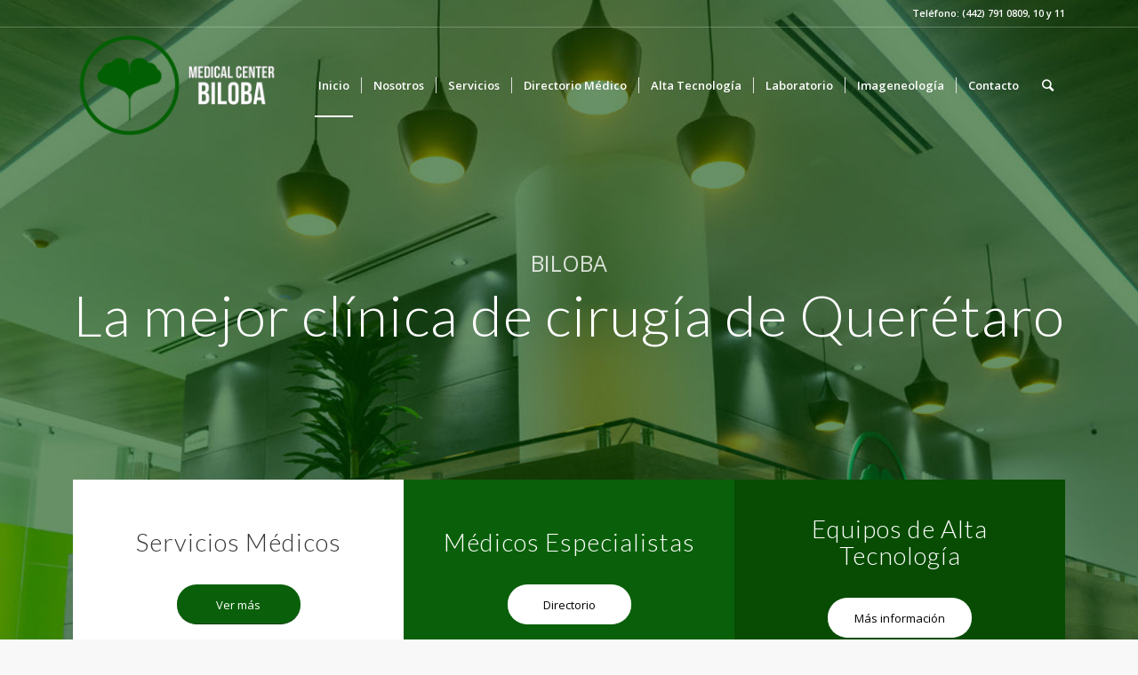

--- FILE ---
content_type: text/html; charset=UTF-8
request_url: https://medicalcenterbiloba.com/
body_size: 98007
content:
<!DOCTYPE html>
<html lang="es" class="html_stretched responsive av-preloader-disabled av-default-lightbox  html_header_top html_logo_left html_main_nav_header html_menu_right html_custom html_header_sticky html_header_shrinking html_header_topbar_active html_header_transparency html_mobile_menu_phone html_header_searchicon html_content_align_center html_header_unstick_top html_header_stretch_disabled html_elegant-blog html_av-overlay-side html_av-overlay-side-minimal html_av-submenu-noclone html_entry_id_102 av-cookies-no-cookie-consent av-no-preview html_text_menu_active ">
<head>
<meta charset="UTF-8" />


<!-- mobile setting -->
<meta name="viewport" content="width=device-width, initial-scale=1">

<!-- Scripts/CSS and wp_head hook -->
<meta name='robots' content='index, follow, max-image-preview:large, max-snippet:-1, max-video-preview:-1' />
	<style>img:is([sizes="auto" i], [sizes^="auto," i]) { contain-intrinsic-size: 3000px 1500px }</style>
	
	<!-- This site is optimized with the Yoast SEO plugin v26.8 - https://yoast.com/product/yoast-seo-wordpress/ -->
	<title>Biloba - Medical Center</title>
	<meta name="description" content="Biloba Ambulatory Medical Center es la mejor clínica ambulatoria de Querétaro con un amplio directorio médico y equipos de alta tecnología." />
	<link rel="canonical" href="https://medicalcenterbiloba.com/" />
	<meta property="og:locale" content="es_ES" />
	<meta property="og:type" content="website" />
	<meta property="og:title" content="Biloba - Medical Center" />
	<meta property="og:description" content="Biloba Ambulatory Medical Center es la mejor clínica ambulatoria de Querétaro con un amplio directorio médico y equipos de alta tecnología." />
	<meta property="og:url" content="https://medicalcenterbiloba.com/" />
	<meta property="og:site_name" content="Medical Center Biloba" />
	<meta property="article:publisher" content="https://www.facebook.com/Medical-Center-Biloba-113795550070844/" />
	<meta property="article:modified_time" content="2020-05-05T00:46:13+00:00" />
	<meta property="og:image" content="https://medicalcenterbiloba.com/wp-content/uploads/2019/10/isotipo-web-home.png" />
	<meta property="og:image:width" content="335" />
	<meta property="og:image:height" content="334" />
	<meta property="og:image:type" content="image/png" />
	<meta name="twitter:card" content="summary_large_image" />
	<script type="application/ld+json" class="yoast-schema-graph">{"@context":"https://schema.org","@graph":[{"@type":"WebPage","@id":"https://medicalcenterbiloba.com/","url":"https://medicalcenterbiloba.com/","name":"Biloba - Medical Center","isPartOf":{"@id":"https://medicalcenterbiloba.com/#website"},"about":{"@id":"https://medicalcenterbiloba.com/#organization"},"primaryImageOfPage":{"@id":"https://medicalcenterbiloba.com/#primaryimage"},"image":{"@id":"https://medicalcenterbiloba.com/#primaryimage"},"thumbnailUrl":"https://medicalcenterbiloba.com/wp-content/uploads/2019/10/isotipo-web-home.png","datePublished":"2015-07-14T16:12:07+00:00","dateModified":"2020-05-05T00:46:13+00:00","description":"Biloba Ambulatory Medical Center es la mejor clínica ambulatoria de Querétaro con un amplio directorio médico y equipos de alta tecnología.","breadcrumb":{"@id":"https://medicalcenterbiloba.com/#breadcrumb"},"inLanguage":"es","potentialAction":[{"@type":"ReadAction","target":["https://medicalcenterbiloba.com/"]}]},{"@type":"ImageObject","inLanguage":"es","@id":"https://medicalcenterbiloba.com/#primaryimage","url":"https://medicalcenterbiloba.com/wp-content/uploads/2019/10/isotipo-web-home.png","contentUrl":"https://medicalcenterbiloba.com/wp-content/uploads/2019/10/isotipo-web-home.png","width":335,"height":334},{"@type":"BreadcrumbList","@id":"https://medicalcenterbiloba.com/#breadcrumb","itemListElement":[{"@type":"ListItem","position":1,"name":"Portada"}]},{"@type":"WebSite","@id":"https://medicalcenterbiloba.com/#website","url":"https://medicalcenterbiloba.com/","name":"Medical Center Biloba","description":"Clínica en Querétaro","publisher":{"@id":"https://medicalcenterbiloba.com/#organization"},"potentialAction":[{"@type":"SearchAction","target":{"@type":"EntryPoint","urlTemplate":"https://medicalcenterbiloba.com/?s={search_term_string}"},"query-input":{"@type":"PropertyValueSpecification","valueRequired":true,"valueName":"search_term_string"}}],"inLanguage":"es"},{"@type":"Organization","@id":"https://medicalcenterbiloba.com/#organization","name":"Ambulatory Medical Center Biloba","url":"https://medicalcenterbiloba.com/","logo":{"@type":"ImageObject","inLanguage":"es","@id":"https://medicalcenterbiloba.com/#/schema/logo/image/","url":"https://medicalcenterbiloba.com/wp-content/uploads/2019/10/biloba-clinical-center-logo-negro.png","contentUrl":"https://medicalcenterbiloba.com/wp-content/uploads/2019/10/biloba-clinical-center-logo-negro.png","width":644,"height":334,"caption":"Ambulatory Medical Center Biloba"},"image":{"@id":"https://medicalcenterbiloba.com/#/schema/logo/image/"},"sameAs":["https://www.facebook.com/Medical-Center-Biloba-113795550070844/","https://www.instagram.com/bilobamedicalcenter/"]}]}</script>
	<!-- / Yoast SEO plugin. -->


<link rel="alternate" type="application/rss+xml" title="Medical Center Biloba &raquo; Feed" href="https://medicalcenterbiloba.com/feed/" />
<link rel="alternate" type="application/rss+xml" title="Medical Center Biloba &raquo; Feed de los comentarios" href="https://medicalcenterbiloba.com/comments/feed/" />

<!-- google webfont font replacement -->

			<script type='text/javascript'>

				(function() {
					
					/*	check if webfonts are disabled by user setting via cookie - or user must opt in.	*/
					var html = document.getElementsByTagName('html')[0];
					var cookie_check = html.className.indexOf('av-cookies-needs-opt-in') >= 0 || html.className.indexOf('av-cookies-can-opt-out') >= 0;
					var allow_continue = true;
					var silent_accept_cookie = document.cookie.match(/aviaCookieSilentConsent/);

					if( cookie_check && ! silent_accept_cookie )
					{
						if( ! document.cookie.match(/aviaCookieConsent/) || sessionStorage.getItem( 'aviaCookieRefused' ) )
						{
							allow_continue = false;
						}
						else
						{
							if( ! document.cookie.match(/aviaPrivacyRefuseCookiesHideBar/) )
							{
								allow_continue = false;
							}
							else if( ! document.cookie.match(/aviaPrivacyEssentialCookiesEnabled/) )
							{
								allow_continue = false;
							}
							else if( document.cookie.match(/aviaPrivacyGoogleWebfontsDisabled/) )
							{
								allow_continue = false;
							}
						}
					}
					
					if( allow_continue )
					{
						var f = document.createElement('link');
					
						f.type 	= 'text/css';
						f.rel 	= 'stylesheet';
						f.href 	= '//fonts.googleapis.com/css?family=Lato:300,400,700%7COpen+Sans:400,600';
						f.id 	= 'avia-google-webfont';

						document.getElementsByTagName('head')[0].appendChild(f);
					}
				})();
			
			</script>
			<script type="text/javascript">
/* <![CDATA[ */
window._wpemojiSettings = {"baseUrl":"https:\/\/s.w.org\/images\/core\/emoji\/16.0.1\/72x72\/","ext":".png","svgUrl":"https:\/\/s.w.org\/images\/core\/emoji\/16.0.1\/svg\/","svgExt":".svg","source":{"concatemoji":"https:\/\/medicalcenterbiloba.com\/wp-includes\/js\/wp-emoji-release.min.js?ver=6.8.3"}};
/*! This file is auto-generated */
!function(s,n){var o,i,e;function c(e){try{var t={supportTests:e,timestamp:(new Date).valueOf()};sessionStorage.setItem(o,JSON.stringify(t))}catch(e){}}function p(e,t,n){e.clearRect(0,0,e.canvas.width,e.canvas.height),e.fillText(t,0,0);var t=new Uint32Array(e.getImageData(0,0,e.canvas.width,e.canvas.height).data),a=(e.clearRect(0,0,e.canvas.width,e.canvas.height),e.fillText(n,0,0),new Uint32Array(e.getImageData(0,0,e.canvas.width,e.canvas.height).data));return t.every(function(e,t){return e===a[t]})}function u(e,t){e.clearRect(0,0,e.canvas.width,e.canvas.height),e.fillText(t,0,0);for(var n=e.getImageData(16,16,1,1),a=0;a<n.data.length;a++)if(0!==n.data[a])return!1;return!0}function f(e,t,n,a){switch(t){case"flag":return n(e,"\ud83c\udff3\ufe0f\u200d\u26a7\ufe0f","\ud83c\udff3\ufe0f\u200b\u26a7\ufe0f")?!1:!n(e,"\ud83c\udde8\ud83c\uddf6","\ud83c\udde8\u200b\ud83c\uddf6")&&!n(e,"\ud83c\udff4\udb40\udc67\udb40\udc62\udb40\udc65\udb40\udc6e\udb40\udc67\udb40\udc7f","\ud83c\udff4\u200b\udb40\udc67\u200b\udb40\udc62\u200b\udb40\udc65\u200b\udb40\udc6e\u200b\udb40\udc67\u200b\udb40\udc7f");case"emoji":return!a(e,"\ud83e\udedf")}return!1}function g(e,t,n,a){var r="undefined"!=typeof WorkerGlobalScope&&self instanceof WorkerGlobalScope?new OffscreenCanvas(300,150):s.createElement("canvas"),o=r.getContext("2d",{willReadFrequently:!0}),i=(o.textBaseline="top",o.font="600 32px Arial",{});return e.forEach(function(e){i[e]=t(o,e,n,a)}),i}function t(e){var t=s.createElement("script");t.src=e,t.defer=!0,s.head.appendChild(t)}"undefined"!=typeof Promise&&(o="wpEmojiSettingsSupports",i=["flag","emoji"],n.supports={everything:!0,everythingExceptFlag:!0},e=new Promise(function(e){s.addEventListener("DOMContentLoaded",e,{once:!0})}),new Promise(function(t){var n=function(){try{var e=JSON.parse(sessionStorage.getItem(o));if("object"==typeof e&&"number"==typeof e.timestamp&&(new Date).valueOf()<e.timestamp+604800&&"object"==typeof e.supportTests)return e.supportTests}catch(e){}return null}();if(!n){if("undefined"!=typeof Worker&&"undefined"!=typeof OffscreenCanvas&&"undefined"!=typeof URL&&URL.createObjectURL&&"undefined"!=typeof Blob)try{var e="postMessage("+g.toString()+"("+[JSON.stringify(i),f.toString(),p.toString(),u.toString()].join(",")+"));",a=new Blob([e],{type:"text/javascript"}),r=new Worker(URL.createObjectURL(a),{name:"wpTestEmojiSupports"});return void(r.onmessage=function(e){c(n=e.data),r.terminate(),t(n)})}catch(e){}c(n=g(i,f,p,u))}t(n)}).then(function(e){for(var t in e)n.supports[t]=e[t],n.supports.everything=n.supports.everything&&n.supports[t],"flag"!==t&&(n.supports.everythingExceptFlag=n.supports.everythingExceptFlag&&n.supports[t]);n.supports.everythingExceptFlag=n.supports.everythingExceptFlag&&!n.supports.flag,n.DOMReady=!1,n.readyCallback=function(){n.DOMReady=!0}}).then(function(){return e}).then(function(){var e;n.supports.everything||(n.readyCallback(),(e=n.source||{}).concatemoji?t(e.concatemoji):e.wpemoji&&e.twemoji&&(t(e.twemoji),t(e.wpemoji)))}))}((window,document),window._wpemojiSettings);
/* ]]> */
</script>
<link rel='stylesheet' id='avia-grid-css' href='https://medicalcenterbiloba.com/wp-content/themes/enfold/css/grid.css?ver=4.6.3.1' type='text/css' media='all' />
<link rel='stylesheet' id='avia-base-css' href='https://medicalcenterbiloba.com/wp-content/themes/enfold/css/base.css?ver=4.6.3.1' type='text/css' media='all' />
<link rel='stylesheet' id='avia-layout-css' href='https://medicalcenterbiloba.com/wp-content/themes/enfold/css/layout.css?ver=4.6.3.1' type='text/css' media='all' />
<link rel='stylesheet' id='avia-module-blog-css' href='https://medicalcenterbiloba.com/wp-content/themes/enfold/config-templatebuilder/avia-shortcodes/blog/blog.css?ver=6.8.3' type='text/css' media='all' />
<link rel='stylesheet' id='avia-module-postslider-css' href='https://medicalcenterbiloba.com/wp-content/themes/enfold/config-templatebuilder/avia-shortcodes/postslider/postslider.css?ver=6.8.3' type='text/css' media='all' />
<link rel='stylesheet' id='avia-module-button-css' href='https://medicalcenterbiloba.com/wp-content/themes/enfold/config-templatebuilder/avia-shortcodes/buttons/buttons.css?ver=6.8.3' type='text/css' media='all' />
<link rel='stylesheet' id='avia-module-buttonrow-css' href='https://medicalcenterbiloba.com/wp-content/themes/enfold/config-templatebuilder/avia-shortcodes/buttonrow/buttonrow.css?ver=6.8.3' type='text/css' media='all' />
<link rel='stylesheet' id='avia-module-comments-css' href='https://medicalcenterbiloba.com/wp-content/themes/enfold/config-templatebuilder/avia-shortcodes/comments/comments.css?ver=6.8.3' type='text/css' media='all' />
<link rel='stylesheet' id='avia-module-contact-css' href='https://medicalcenterbiloba.com/wp-content/themes/enfold/config-templatebuilder/avia-shortcodes/contact/contact.css?ver=6.8.3' type='text/css' media='all' />
<link rel='stylesheet' id='avia-module-gallery-css' href='https://medicalcenterbiloba.com/wp-content/themes/enfold/config-templatebuilder/avia-shortcodes/gallery/gallery.css?ver=6.8.3' type='text/css' media='all' />
<link rel='stylesheet' id='avia-module-slideshow-css' href='https://medicalcenterbiloba.com/wp-content/themes/enfold/config-templatebuilder/avia-shortcodes/slideshow/slideshow.css?ver=6.8.3' type='text/css' media='all' />
<link rel='stylesheet' id='avia-module-gallery-hor-css' href='https://medicalcenterbiloba.com/wp-content/themes/enfold/config-templatebuilder/avia-shortcodes/gallery_horizontal/gallery_horizontal.css?ver=6.8.3' type='text/css' media='all' />
<link rel='stylesheet' id='avia-module-maps-css' href='https://medicalcenterbiloba.com/wp-content/themes/enfold/config-templatebuilder/avia-shortcodes/google_maps/google_maps.css?ver=6.8.3' type='text/css' media='all' />
<link rel='stylesheet' id='avia-module-gridrow-css' href='https://medicalcenterbiloba.com/wp-content/themes/enfold/config-templatebuilder/avia-shortcodes/grid_row/grid_row.css?ver=6.8.3' type='text/css' media='all' />
<link rel='stylesheet' id='avia-module-heading-css' href='https://medicalcenterbiloba.com/wp-content/themes/enfold/config-templatebuilder/avia-shortcodes/heading/heading.css?ver=6.8.3' type='text/css' media='all' />
<link rel='stylesheet' id='avia-module-hr-css' href='https://medicalcenterbiloba.com/wp-content/themes/enfold/config-templatebuilder/avia-shortcodes/hr/hr.css?ver=6.8.3' type='text/css' media='all' />
<link rel='stylesheet' id='avia-module-icon-css' href='https://medicalcenterbiloba.com/wp-content/themes/enfold/config-templatebuilder/avia-shortcodes/icon/icon.css?ver=6.8.3' type='text/css' media='all' />
<link rel='stylesheet' id='avia-module-iconlist-css' href='https://medicalcenterbiloba.com/wp-content/themes/enfold/config-templatebuilder/avia-shortcodes/iconlist/iconlist.css?ver=6.8.3' type='text/css' media='all' />
<link rel='stylesheet' id='avia-module-image-css' href='https://medicalcenterbiloba.com/wp-content/themes/enfold/config-templatebuilder/avia-shortcodes/image/image.css?ver=6.8.3' type='text/css' media='all' />
<link rel='stylesheet' id='avia-module-masonry-css' href='https://medicalcenterbiloba.com/wp-content/themes/enfold/config-templatebuilder/avia-shortcodes/masonry_entries/masonry_entries.css?ver=6.8.3' type='text/css' media='all' />
<link rel='stylesheet' id='avia-siteloader-css' href='https://medicalcenterbiloba.com/wp-content/themes/enfold/css/avia-snippet-site-preloader.css?ver=6.8.3' type='text/css' media='all' />
<link rel='stylesheet' id='avia-module-numbers-css' href='https://medicalcenterbiloba.com/wp-content/themes/enfold/config-templatebuilder/avia-shortcodes/numbers/numbers.css?ver=6.8.3' type='text/css' media='all' />
<link rel='stylesheet' id='avia-module-slideshow-ls-css' href='https://medicalcenterbiloba.com/wp-content/themes/enfold/config-templatebuilder/avia-shortcodes/slideshow_layerslider/slideshow_layerslider.css?ver=6.8.3' type='text/css' media='all' />
<link rel='stylesheet' id='avia-module-social-css' href='https://medicalcenterbiloba.com/wp-content/themes/enfold/config-templatebuilder/avia-shortcodes/social_share/social_share.css?ver=6.8.3' type='text/css' media='all' />
<link rel='stylesheet' id='avia-module-tabs-css' href='https://medicalcenterbiloba.com/wp-content/themes/enfold/config-templatebuilder/avia-shortcodes/tabs/tabs.css?ver=6.8.3' type='text/css' media='all' />
<link rel='stylesheet' id='avia-module-team-css' href='https://medicalcenterbiloba.com/wp-content/themes/enfold/config-templatebuilder/avia-shortcodes/team/team.css?ver=6.8.3' type='text/css' media='all' />
<link rel='stylesheet' id='avia-module-timeline-css' href='https://medicalcenterbiloba.com/wp-content/themes/enfold/config-templatebuilder/avia-shortcodes/timeline/timeline.css?ver=6.8.3' type='text/css' media='all' />
<link rel='stylesheet' id='avia-module-video-css' href='https://medicalcenterbiloba.com/wp-content/themes/enfold/config-templatebuilder/avia-shortcodes/video/video.css?ver=6.8.3' type='text/css' media='all' />
<style id='wp-emoji-styles-inline-css' type='text/css'>

	img.wp-smiley, img.emoji {
		display: inline !important;
		border: none !important;
		box-shadow: none !important;
		height: 1em !important;
		width: 1em !important;
		margin: 0 0.07em !important;
		vertical-align: -0.1em !important;
		background: none !important;
		padding: 0 !important;
	}
</style>
<link rel='stylesheet' id='wp-block-library-css' href='https://medicalcenterbiloba.com/wp-includes/css/dist/block-library/style.min.css?ver=6.8.3' type='text/css' media='all' />
<style id='classic-theme-styles-inline-css' type='text/css'>
/*! This file is auto-generated */
.wp-block-button__link{color:#fff;background-color:#32373c;border-radius:9999px;box-shadow:none;text-decoration:none;padding:calc(.667em + 2px) calc(1.333em + 2px);font-size:1.125em}.wp-block-file__button{background:#32373c;color:#fff;text-decoration:none}
</style>
<link rel='stylesheet' id='Connections_Directory/Block/Carousel/Style-css' href='//medicalcenterbiloba.com/wp-content/plugins/connections/assets/dist/block/carousel/style.css?ver=1731619327' type='text/css' media='all' />
<link rel='stylesheet' id='Connections_Directory/Block/Team/Style-css' href='//medicalcenterbiloba.com/wp-content/plugins/connections/assets/dist/block/team/style.css?ver=1731619327' type='text/css' media='all' />
<link rel='stylesheet' id='wp-components-css' href='https://medicalcenterbiloba.com/wp-includes/css/dist/components/style.min.css?ver=6.8.3' type='text/css' media='all' />
<link rel='stylesheet' id='wp-preferences-css' href='https://medicalcenterbiloba.com/wp-includes/css/dist/preferences/style.min.css?ver=6.8.3' type='text/css' media='all' />
<link rel='stylesheet' id='wp-block-editor-css' href='https://medicalcenterbiloba.com/wp-includes/css/dist/block-editor/style.min.css?ver=6.8.3' type='text/css' media='all' />
<link rel='stylesheet' id='popup-maker-block-library-style-css' href='https://medicalcenterbiloba.com/wp-content/plugins/popup-maker/dist/packages/block-library-style.css?ver=dbea705cfafe089d65f1' type='text/css' media='all' />
<style id='global-styles-inline-css' type='text/css'>
:root{--wp--preset--aspect-ratio--square: 1;--wp--preset--aspect-ratio--4-3: 4/3;--wp--preset--aspect-ratio--3-4: 3/4;--wp--preset--aspect-ratio--3-2: 3/2;--wp--preset--aspect-ratio--2-3: 2/3;--wp--preset--aspect-ratio--16-9: 16/9;--wp--preset--aspect-ratio--9-16: 9/16;--wp--preset--color--black: #000000;--wp--preset--color--cyan-bluish-gray: #abb8c3;--wp--preset--color--white: #ffffff;--wp--preset--color--pale-pink: #f78da7;--wp--preset--color--vivid-red: #cf2e2e;--wp--preset--color--luminous-vivid-orange: #ff6900;--wp--preset--color--luminous-vivid-amber: #fcb900;--wp--preset--color--light-green-cyan: #7bdcb5;--wp--preset--color--vivid-green-cyan: #00d084;--wp--preset--color--pale-cyan-blue: #8ed1fc;--wp--preset--color--vivid-cyan-blue: #0693e3;--wp--preset--color--vivid-purple: #9b51e0;--wp--preset--gradient--vivid-cyan-blue-to-vivid-purple: linear-gradient(135deg,rgba(6,147,227,1) 0%,rgb(155,81,224) 100%);--wp--preset--gradient--light-green-cyan-to-vivid-green-cyan: linear-gradient(135deg,rgb(122,220,180) 0%,rgb(0,208,130) 100%);--wp--preset--gradient--luminous-vivid-amber-to-luminous-vivid-orange: linear-gradient(135deg,rgba(252,185,0,1) 0%,rgba(255,105,0,1) 100%);--wp--preset--gradient--luminous-vivid-orange-to-vivid-red: linear-gradient(135deg,rgba(255,105,0,1) 0%,rgb(207,46,46) 100%);--wp--preset--gradient--very-light-gray-to-cyan-bluish-gray: linear-gradient(135deg,rgb(238,238,238) 0%,rgb(169,184,195) 100%);--wp--preset--gradient--cool-to-warm-spectrum: linear-gradient(135deg,rgb(74,234,220) 0%,rgb(151,120,209) 20%,rgb(207,42,186) 40%,rgb(238,44,130) 60%,rgb(251,105,98) 80%,rgb(254,248,76) 100%);--wp--preset--gradient--blush-light-purple: linear-gradient(135deg,rgb(255,206,236) 0%,rgb(152,150,240) 100%);--wp--preset--gradient--blush-bordeaux: linear-gradient(135deg,rgb(254,205,165) 0%,rgb(254,45,45) 50%,rgb(107,0,62) 100%);--wp--preset--gradient--luminous-dusk: linear-gradient(135deg,rgb(255,203,112) 0%,rgb(199,81,192) 50%,rgb(65,88,208) 100%);--wp--preset--gradient--pale-ocean: linear-gradient(135deg,rgb(255,245,203) 0%,rgb(182,227,212) 50%,rgb(51,167,181) 100%);--wp--preset--gradient--electric-grass: linear-gradient(135deg,rgb(202,248,128) 0%,rgb(113,206,126) 100%);--wp--preset--gradient--midnight: linear-gradient(135deg,rgb(2,3,129) 0%,rgb(40,116,252) 100%);--wp--preset--font-size--small: 13px;--wp--preset--font-size--medium: 20px;--wp--preset--font-size--large: 36px;--wp--preset--font-size--x-large: 42px;--wp--preset--spacing--20: 0.44rem;--wp--preset--spacing--30: 0.67rem;--wp--preset--spacing--40: 1rem;--wp--preset--spacing--50: 1.5rem;--wp--preset--spacing--60: 2.25rem;--wp--preset--spacing--70: 3.38rem;--wp--preset--spacing--80: 5.06rem;--wp--preset--shadow--natural: 6px 6px 9px rgba(0, 0, 0, 0.2);--wp--preset--shadow--deep: 12px 12px 50px rgba(0, 0, 0, 0.4);--wp--preset--shadow--sharp: 6px 6px 0px rgba(0, 0, 0, 0.2);--wp--preset--shadow--outlined: 6px 6px 0px -3px rgba(255, 255, 255, 1), 6px 6px rgba(0, 0, 0, 1);--wp--preset--shadow--crisp: 6px 6px 0px rgba(0, 0, 0, 1);}:where(.is-layout-flex){gap: 0.5em;}:where(.is-layout-grid){gap: 0.5em;}body .is-layout-flex{display: flex;}.is-layout-flex{flex-wrap: wrap;align-items: center;}.is-layout-flex > :is(*, div){margin: 0;}body .is-layout-grid{display: grid;}.is-layout-grid > :is(*, div){margin: 0;}:where(.wp-block-columns.is-layout-flex){gap: 2em;}:where(.wp-block-columns.is-layout-grid){gap: 2em;}:where(.wp-block-post-template.is-layout-flex){gap: 1.25em;}:where(.wp-block-post-template.is-layout-grid){gap: 1.25em;}.has-black-color{color: var(--wp--preset--color--black) !important;}.has-cyan-bluish-gray-color{color: var(--wp--preset--color--cyan-bluish-gray) !important;}.has-white-color{color: var(--wp--preset--color--white) !important;}.has-pale-pink-color{color: var(--wp--preset--color--pale-pink) !important;}.has-vivid-red-color{color: var(--wp--preset--color--vivid-red) !important;}.has-luminous-vivid-orange-color{color: var(--wp--preset--color--luminous-vivid-orange) !important;}.has-luminous-vivid-amber-color{color: var(--wp--preset--color--luminous-vivid-amber) !important;}.has-light-green-cyan-color{color: var(--wp--preset--color--light-green-cyan) !important;}.has-vivid-green-cyan-color{color: var(--wp--preset--color--vivid-green-cyan) !important;}.has-pale-cyan-blue-color{color: var(--wp--preset--color--pale-cyan-blue) !important;}.has-vivid-cyan-blue-color{color: var(--wp--preset--color--vivid-cyan-blue) !important;}.has-vivid-purple-color{color: var(--wp--preset--color--vivid-purple) !important;}.has-black-background-color{background-color: var(--wp--preset--color--black) !important;}.has-cyan-bluish-gray-background-color{background-color: var(--wp--preset--color--cyan-bluish-gray) !important;}.has-white-background-color{background-color: var(--wp--preset--color--white) !important;}.has-pale-pink-background-color{background-color: var(--wp--preset--color--pale-pink) !important;}.has-vivid-red-background-color{background-color: var(--wp--preset--color--vivid-red) !important;}.has-luminous-vivid-orange-background-color{background-color: var(--wp--preset--color--luminous-vivid-orange) !important;}.has-luminous-vivid-amber-background-color{background-color: var(--wp--preset--color--luminous-vivid-amber) !important;}.has-light-green-cyan-background-color{background-color: var(--wp--preset--color--light-green-cyan) !important;}.has-vivid-green-cyan-background-color{background-color: var(--wp--preset--color--vivid-green-cyan) !important;}.has-pale-cyan-blue-background-color{background-color: var(--wp--preset--color--pale-cyan-blue) !important;}.has-vivid-cyan-blue-background-color{background-color: var(--wp--preset--color--vivid-cyan-blue) !important;}.has-vivid-purple-background-color{background-color: var(--wp--preset--color--vivid-purple) !important;}.has-black-border-color{border-color: var(--wp--preset--color--black) !important;}.has-cyan-bluish-gray-border-color{border-color: var(--wp--preset--color--cyan-bluish-gray) !important;}.has-white-border-color{border-color: var(--wp--preset--color--white) !important;}.has-pale-pink-border-color{border-color: var(--wp--preset--color--pale-pink) !important;}.has-vivid-red-border-color{border-color: var(--wp--preset--color--vivid-red) !important;}.has-luminous-vivid-orange-border-color{border-color: var(--wp--preset--color--luminous-vivid-orange) !important;}.has-luminous-vivid-amber-border-color{border-color: var(--wp--preset--color--luminous-vivid-amber) !important;}.has-light-green-cyan-border-color{border-color: var(--wp--preset--color--light-green-cyan) !important;}.has-vivid-green-cyan-border-color{border-color: var(--wp--preset--color--vivid-green-cyan) !important;}.has-pale-cyan-blue-border-color{border-color: var(--wp--preset--color--pale-cyan-blue) !important;}.has-vivid-cyan-blue-border-color{border-color: var(--wp--preset--color--vivid-cyan-blue) !important;}.has-vivid-purple-border-color{border-color: var(--wp--preset--color--vivid-purple) !important;}.has-vivid-cyan-blue-to-vivid-purple-gradient-background{background: var(--wp--preset--gradient--vivid-cyan-blue-to-vivid-purple) !important;}.has-light-green-cyan-to-vivid-green-cyan-gradient-background{background: var(--wp--preset--gradient--light-green-cyan-to-vivid-green-cyan) !important;}.has-luminous-vivid-amber-to-luminous-vivid-orange-gradient-background{background: var(--wp--preset--gradient--luminous-vivid-amber-to-luminous-vivid-orange) !important;}.has-luminous-vivid-orange-to-vivid-red-gradient-background{background: var(--wp--preset--gradient--luminous-vivid-orange-to-vivid-red) !important;}.has-very-light-gray-to-cyan-bluish-gray-gradient-background{background: var(--wp--preset--gradient--very-light-gray-to-cyan-bluish-gray) !important;}.has-cool-to-warm-spectrum-gradient-background{background: var(--wp--preset--gradient--cool-to-warm-spectrum) !important;}.has-blush-light-purple-gradient-background{background: var(--wp--preset--gradient--blush-light-purple) !important;}.has-blush-bordeaux-gradient-background{background: var(--wp--preset--gradient--blush-bordeaux) !important;}.has-luminous-dusk-gradient-background{background: var(--wp--preset--gradient--luminous-dusk) !important;}.has-pale-ocean-gradient-background{background: var(--wp--preset--gradient--pale-ocean) !important;}.has-electric-grass-gradient-background{background: var(--wp--preset--gradient--electric-grass) !important;}.has-midnight-gradient-background{background: var(--wp--preset--gradient--midnight) !important;}.has-small-font-size{font-size: var(--wp--preset--font-size--small) !important;}.has-medium-font-size{font-size: var(--wp--preset--font-size--medium) !important;}.has-large-font-size{font-size: var(--wp--preset--font-size--large) !important;}.has-x-large-font-size{font-size: var(--wp--preset--font-size--x-large) !important;}
:where(.wp-block-post-template.is-layout-flex){gap: 1.25em;}:where(.wp-block-post-template.is-layout-grid){gap: 1.25em;}
:where(.wp-block-columns.is-layout-flex){gap: 2em;}:where(.wp-block-columns.is-layout-grid){gap: 2em;}
:root :where(.wp-block-pullquote){font-size: 1.5em;line-height: 1.6;}
</style>
<link rel='stylesheet' id='dashicons-css' href='https://medicalcenterbiloba.com/wp-includes/css/dashicons.min.css?ver=6.8.3' type='text/css' media='all' />
<link rel='stylesheet' id='avia-scs-css' href='https://medicalcenterbiloba.com/wp-content/themes/enfold/css/shortcodes.css?ver=4.6.3.1' type='text/css' media='all' />
<link rel='stylesheet' id='avia-popup-css-css' href='https://medicalcenterbiloba.com/wp-content/themes/enfold/js/aviapopup/magnific-popup.css?ver=4.6.3.1' type='text/css' media='screen' />
<link rel='stylesheet' id='avia-lightbox-css' href='https://medicalcenterbiloba.com/wp-content/themes/enfold/css/avia-snippet-lightbox.css?ver=4.6.3.1' type='text/css' media='screen' />
<link rel='stylesheet' id='avia-widget-css-css' href='https://medicalcenterbiloba.com/wp-content/themes/enfold/css/avia-snippet-widget.css?ver=4.6.3.1' type='text/css' media='screen' />
<link rel='stylesheet' id='avia-dynamic-css' href='https://medicalcenterbiloba.com/wp-content/uploads/dynamic_avia/enfold_child.css?ver=632a13b69ce2f' type='text/css' media='all' />
<link rel='stylesheet' id='avia-custom-css' href='https://medicalcenterbiloba.com/wp-content/themes/enfold/css/custom.css?ver=4.6.3.1' type='text/css' media='all' />
<link rel='stylesheet' id='avia-style-css' href='https://medicalcenterbiloba.com/wp-content/themes/enfold-child/style.css?ver=4.6.3.1' type='text/css' media='all' />
<link rel='stylesheet' id='cn-public-css' href='//medicalcenterbiloba.com/wp-content/plugins/connections/assets/dist/frontend/style.css?ver=10.4.66-1731619327' type='text/css' media='all' />
<link rel='stylesheet' id='cnt-gridder-css' href='//medicalcenterbiloba.com/wp-content/plugins/connections-gridder/gridder.min.css?ver=1.5' type='text/css' media='all' />
<link rel='stylesheet' id='cnt-profile-css' href='//medicalcenterbiloba.com/wp-content/plugins/connections/templates/profile/profile.css?ver=3.0' type='text/css' media='all' />
<link rel='stylesheet' id='cn-brandicons-css' href='//medicalcenterbiloba.com/wp-content/plugins/connections/assets/vendor/icomoon-brands/style.css?ver=10.4.66' type='text/css' media='all' />
<link rel='stylesheet' id='cn-chosen-css' href='//medicalcenterbiloba.com/wp-content/plugins/connections/assets/vendor/chosen/chosen.min.css?ver=1.8.7' type='text/css' media='all' />
<script type="text/javascript" src="https://medicalcenterbiloba.com/wp-includes/js/jquery/jquery.min.js?ver=3.7.1" id="jquery-core-js"></script>
<script type="text/javascript" src="https://medicalcenterbiloba.com/wp-includes/js/jquery/jquery-migrate.min.js?ver=3.4.1" id="jquery-migrate-js"></script>
<script type="text/javascript" src="https://medicalcenterbiloba.com/wp-includes/js/dist/hooks.min.js?ver=4d63a3d491d11ffd8ac6" id="wp-hooks-js"></script>
<script type="text/javascript" id="say-what-js-js-extra">
/* <![CDATA[ */
var say_what_data = {"replacements":{"connections|View Profile|":"Ver Perfil"}};
/* ]]> */
</script>
<script type="text/javascript" src="https://medicalcenterbiloba.com/wp-content/plugins/say-what/assets/build/frontend.js?ver=fd31684c45e4d85aeb4e" id="say-what-js-js"></script>
<script type="text/javascript" src="https://medicalcenterbiloba.com/wp-content/themes/enfold/js/avia-compat.js?ver=4.6.3.1" id="avia-compat-js"></script>
<link rel="https://api.w.org/" href="https://medicalcenterbiloba.com/wp-json/" /><link rel="alternate" title="JSON" type="application/json" href="https://medicalcenterbiloba.com/wp-json/wp/v2/pages/102" /><link rel="EditURI" type="application/rsd+xml" title="RSD" href="https://medicalcenterbiloba.com/xmlrpc.php?rsd" />
<meta name="generator" content="WordPress 6.8.3" />
<link rel='shortlink' href='https://medicalcenterbiloba.com/' />
<link rel="alternate" title="oEmbed (JSON)" type="application/json+oembed" href="https://medicalcenterbiloba.com/wp-json/oembed/1.0/embed?url=https%3A%2F%2Fmedicalcenterbiloba.com%2F" />
<link rel="alternate" title="oEmbed (XML)" type="text/xml+oembed" href="https://medicalcenterbiloba.com/wp-json/oembed/1.0/embed?url=https%3A%2F%2Fmedicalcenterbiloba.com%2F&#038;format=xml" />
<!-- HFCM by 99 Robots - Snippet # 1: Search Console Verification Code -->
<meta name="google-site-verification" content="tFqtBPrMFJj-0B3olo24z5P4oZ10cIVy7NJjAO4XVCs" />
<!-- /end HFCM by 99 Robots -->
<!-- HFCM by 99 Robots - Snippet # 2: Facebook Pixel -->
<!-- Meta Pixel Code -->
<script>
  !function(f,b,e,v,n,t,s)
  {if(f.fbq)return;n=f.fbq=function(){n.callMethod?
  n.callMethod.apply(n,arguments):n.queue.push(arguments)};
  if(!f._fbq)f._fbq=n;n.push=n;n.loaded=!0;n.version='2.0';
  n.queue=[];t=b.createElement(e);t.async=!0;
  t.src=v;s=b.getElementsByTagName(e)[0];
  s.parentNode.insertBefore(t,s)}(window, document,'script',
  'https://connect.facebook.net/en_US/fbevents.js');
  fbq('init', '390045323007640');
  fbq('track', 'PageView');
</script>
<noscript><img height="1" width="1" style="display:none"
  src="https://www.facebook.com/tr?id=390045323007640&ev=PageView&noscript=1"
/></noscript>
<!-- End Meta Pixel Code -->
<!-- /end HFCM by 99 Robots -->
<!-- HFCM by 99 Robots - Snippet # 3: Verificación dominio Facebook -->
<meta name="facebook-domain-verification" content="soyrvjidr01y4d5ry0byfifmhidk93" />
<!-- /end HFCM by 99 Robots -->
<!-- HFCM by 99 Robots - Snippet # 5: FraudBlocker -->
<!-- Fraud Blocker Tracker -->
<script type="text/javascript">
  (function () {
    var s = document.createElement("script"), 
      h = document.head;
    s.async = 1;
    s.src = "https://monitor.fraudblocker.com/fbt.js?sid=VBvPI4d27l0zasxYWLvgX";
    h.appendChild(s);
  })();
</script>
<noscript>
  <a href="https://fraudblocker.com">
    <img src="https://monitor.fraudblocker.com/fbt.gif?sid=VBvPI4d27l0zasxYWLvgX" alt="Fraud Blocker" />
  </a>
</noscript>
<!-- End Fraud Blocker Tracker -->
<!-- /end HFCM by 99 Robots -->
<link rel="profile" href="http://gmpg.org/xfn/11" />
<link rel="alternate" type="application/rss+xml" title="Medical Center Biloba RSS2 Feed" href="https://medicalcenterbiloba.com/feed/" />
<link rel="pingback" href="https://medicalcenterbiloba.com/xmlrpc.php" />

<style type='text/css' media='screen'>
 #top #header_main > .container, #top #header_main > .container .main_menu  .av-main-nav > li > a, #top #header_main #menu-item-shop .cart_dropdown_link{ height:130px; line-height: 130px; }
 .html_top_nav_header .av-logo-container{ height:130px;  }
 .html_header_top.html_header_sticky #top #wrap_all #main{ padding-top:160px; } 
</style>
<!--[if lt IE 9]><script src="https://medicalcenterbiloba.com/wp-content/themes/enfold/js/html5shiv.js"></script><![endif]-->
<link rel="icon" href="https://medicalcenterbiloba.com/wp-content/uploads/2019/12/favicon-biloba.ico" type="image/x-icon">
<style type='text/css'>
@font-face {font-family: 'entypo-fontello'; font-weight: normal; font-style: normal; font-display: auto;
src: url('https://medicalcenterbiloba.com/wp-content/themes/enfold/config-templatebuilder/avia-template-builder/assets/fonts/entypo-fontello.eot');
src: url('https://medicalcenterbiloba.com/wp-content/themes/enfold/config-templatebuilder/avia-template-builder/assets/fonts/entypo-fontello.eot?#iefix') format('embedded-opentype'), 
url('https://medicalcenterbiloba.com/wp-content/themes/enfold/config-templatebuilder/avia-template-builder/assets/fonts/entypo-fontello.woff') format('woff'), 
url('https://medicalcenterbiloba.com/wp-content/themes/enfold/config-templatebuilder/avia-template-builder/assets/fonts/entypo-fontello.ttf') format('truetype'), 
url('https://medicalcenterbiloba.com/wp-content/themes/enfold/config-templatebuilder/avia-template-builder/assets/fonts/entypo-fontello.svg#entypo-fontello') format('svg');
} #top .avia-font-entypo-fontello, body .avia-font-entypo-fontello, html body [data-av_iconfont='entypo-fontello']:before{ font-family: 'entypo-fontello'; }

@font-face {font-family: 'justice'; font-weight: normal; font-style: normal; font-display: auto;
src: url('https://medicalcenterbiloba.com/wp-content/uploads/avia_fonts/justice/justice.eot');
src: url('https://medicalcenterbiloba.com/wp-content/uploads/avia_fonts/justice/justice.eot?#iefix') format('embedded-opentype'), 
url('https://medicalcenterbiloba.com/wp-content/uploads/avia_fonts/justice/justice.woff') format('woff'), 
url('https://medicalcenterbiloba.com/wp-content/uploads/avia_fonts/justice/justice.ttf') format('truetype'), 
url('https://medicalcenterbiloba.com/wp-content/uploads/avia_fonts/justice/justice.svg#justice') format('svg');
} #top .avia-font-justice, body .avia-font-justice, html body [data-av_iconfont='justice']:before{ font-family: 'justice'; }

@font-face {font-family: 'medical'; font-weight: normal; font-style: normal; font-display: auto;
src: url('https://medicalcenterbiloba.com/wp-content/uploads/avia_fonts/medical/medical.eot');
src: url('https://medicalcenterbiloba.com/wp-content/uploads/avia_fonts/medical/medical.eot?#iefix') format('embedded-opentype'), 
url('https://medicalcenterbiloba.com/wp-content/uploads/avia_fonts/medical/medical.woff') format('woff'), 
url('https://medicalcenterbiloba.com/wp-content/uploads/avia_fonts/medical/medical.ttf') format('truetype'), 
url('https://medicalcenterbiloba.com/wp-content/uploads/avia_fonts/medical/medical.svg#medical') format('svg');
} #top .avia-font-medical, body .avia-font-medical, html body [data-av_iconfont='medical']:before{ font-family: 'medical'; }
</style>

<!--
Debugging Info for Theme support: 

Theme: Enfold
Version: 4.6.3.1
Installed: enfold
AviaFramework Version: 5.0
AviaBuilder Version: 0.9.5
aviaElementManager Version: 1.0.1
- - - - - - - - - - -
ChildTheme: Enfold Child
ChildTheme Version: 1.0
ChildTheme Installed: enfold

ML:512-PU:103-PLA:13
WP:6.8.3
Compress: CSS:disabled - JS:disabled
Updates: disabled
PLAu:12
-->
</head>




<body id="top" class="home wp-singular page-template-default page page-id-102 wp-theme-enfold wp-child-theme-enfold-child  rtl_columns stretched lato open_sans no_sidebar_border av-recaptcha-enabled av-google-badge-hide" itemscope="itemscope" itemtype="https://schema.org/WebPage" >

	
	<div id='wrap_all'>

	
<header id='header' class='all_colors header_color dark_bg_color  av_header_top av_logo_left av_main_nav_header av_menu_right av_custom av_header_sticky av_header_shrinking av_header_stretch_disabled av_mobile_menu_phone av_header_transparency av_header_searchicon av_header_unstick_top av_seperator_small_border av_bottom_nav_disabled '  role="banner" itemscope="itemscope" itemtype="https://schema.org/WPHeader" >

		<div id='header_meta' class='container_wrap container_wrap_meta  av_secondary_left av_extra_header_active av_phone_active_right av_entry_id_102'>
		
			      <div class='container'>
			      <div class='phone-info '><span>Teléfono: (442) 791 0809, 10 y 11</span></div>			      </div>
		</div>

		<div  id='header_main' class='container_wrap container_wrap_logo'>
	
        <div class='container av-logo-container'><div class='inner-container'><span class='logo'><a href='https://medicalcenterbiloba.com/'><img height='100' width='300' src='https://medicalcenterbiloba.com/wp-content/uploads/2020/05/biloba-logotipo-02s.png' alt='Medical Center Biloba' title='' /></a></span><nav class='main_menu' data-selectname='Selecciona una página'  role="navigation" itemscope="itemscope" itemtype="https://schema.org/SiteNavigationElement" ><div class="avia-menu av-main-nav-wrap"><ul id="avia-menu" class="menu av-main-nav"><li id="menu-item-875" class="menu-item menu-item-type-post_type menu-item-object-page menu-item-home current-menu-item page_item page-item-102 current_page_item menu-item-top-level menu-item-top-level-1"><a href="https://medicalcenterbiloba.com/" itemprop="url"><span class="avia-bullet"></span><span class="avia-menu-text">Inicio</span><span class="avia-menu-fx"><span class="avia-arrow-wrap"><span class="avia-arrow"></span></span></span></a></li>
<li id="menu-item-953" class="menu-item menu-item-type-post_type menu-item-object-page menu-item-top-level menu-item-top-level-2"><a href="https://medicalcenterbiloba.com/nosotros/" itemprop="url"><span class="avia-bullet"></span><span class="avia-menu-text">Nosotros</span><span class="avia-menu-fx"><span class="avia-arrow-wrap"><span class="avia-arrow"></span></span></span></a></li>
<li id="menu-item-1036" class="menu-item menu-item-type-post_type menu-item-object-page menu-item-has-children menu-item-mega-parent  menu-item-top-level menu-item-top-level-3"><a href="https://medicalcenterbiloba.com/servicios/" itemprop="url"><span class="avia-bullet"></span><span class="avia-menu-text">Servicios</span><span class="avia-menu-fx"><span class="avia-arrow-wrap"><span class="avia-arrow"></span></span></span></a>
<div class='avia_mega_div avia_mega1 three units'>

<ul class="sub-menu">
	<li id="menu-item-1088" class="menu-item menu-item-type-post_type menu-item-object-page menu-item-has-children avia_mega_menu_columns_1 three units avia_mega_menu_columns_last avia_mega_menu_columns_first"><span class='mega_menu_title heading-color av-special-font'><a href='https://medicalcenterbiloba.com/servicios/gastroenterologia/'>Gastroenterología</a></span>
	<ul class="sub-menu">
		<li id="menu-item-1089" class="menu-item menu-item-type-post_type menu-item-object-page"><a href="https://medicalcenterbiloba.com/servicios/gastroenterologia/unidad-de-endoscopia-diagnostica-y-terapeutica/" itemprop="url"><span class="avia-bullet"></span><span class="avia-menu-text">Unidad de Endoscopía Diagnóstica y Terapéutica</span></a></li>
		<li id="menu-item-1115" class="menu-item menu-item-type-post_type menu-item-object-page"><a href="https://medicalcenterbiloba.com/servicios/gastroenterologia/laboratorio-motilidad-digestiva/" itemprop="url"><span class="avia-bullet"></span><span class="avia-menu-text">Laboratorio de Motilidad Digestiva</span></a></li>
		<li id="menu-item-1127" class="menu-item menu-item-type-post_type menu-item-object-page"><a href="https://medicalcenterbiloba.com/servicios/gastroenterologia/capsula-intestino-delgado-smartpill/" itemprop="url"><span class="avia-bullet"></span><span class="avia-menu-text">Cápsula de Intestino Delgado Smart Pill</span></a></li>
		<li id="menu-item-1128" class="menu-item menu-item-type-custom menu-item-object-custom"><a href="#" itemprop="url"><span class="avia-bullet"></span><span class="avia-menu-text">Marcadores de Tránsito Colónico</span></a></li>
		<li id="menu-item-1160" class="menu-item menu-item-type-post_type menu-item-object-page"><a href="https://medicalcenterbiloba.com/servicios/gastroenterologia/cpre/" itemprop="url"><span class="avia-bullet"></span><span class="avia-menu-text">Colangiopancreatografía Retrógrada Endoscópica (C.P.R.E.)</span></a></li>
		<li id="menu-item-1197" class="menu-item menu-item-type-post_type menu-item-object-page"><a href="https://medicalcenterbiloba.com/servicios/gastroenterologia/puebas-de-aliento/" itemprop="url"><span class="avia-bullet"></span><span class="avia-menu-text">Pruebas de Aliento</span></a></li>
		<li id="menu-item-1207" class="menu-item menu-item-type-post_type menu-item-object-page"><a href="https://medicalcenterbiloba.com/servicios/gastroenterologia/fibroscan/" itemprop="url"><span class="avia-bullet"></span><span class="avia-menu-text">FibroScan</span></a></li>
		<li id="menu-item-1352" class="menu-item menu-item-type-post_type menu-item-object-page"><a href="https://medicalcenterbiloba.com/servicios/gastroenterologia/balon-intragastrico/" itemprop="url"><span class="avia-bullet"></span><span class="avia-menu-text">Balón Intragástrico</span></a></li>
	</ul>
</li>
</ul>

</div>
</li>
<li id="menu-item-1479" class="menu-item menu-item-type-post_type menu-item-object-page menu-item-top-level menu-item-top-level-4"><a href="https://medicalcenterbiloba.com/directorio-medico/" itemprop="url"><span class="avia-bullet"></span><span class="avia-menu-text">Directorio Médico</span><span class="avia-menu-fx"><span class="avia-arrow-wrap"><span class="avia-arrow"></span></span></span></a></li>
<li id="menu-item-1385" class="menu-item menu-item-type-post_type menu-item-object-page menu-item-top-level menu-item-top-level-5"><a href="https://medicalcenterbiloba.com/alta-tecnologia/" itemprop="url"><span class="avia-bullet"></span><span class="avia-menu-text">Alta Tecnología</span><span class="avia-menu-fx"><span class="avia-arrow-wrap"><span class="avia-arrow"></span></span></span></a></li>
<li id="menu-item-1597" class="menu-item menu-item-type-custom menu-item-object-custom menu-item-top-level menu-item-top-level-6"><a href="https://diagnostico.medicalcenterbiloba.com/laboratorio/" itemprop="url"><span class="avia-bullet"></span><span class="avia-menu-text">Laboratorio</span><span class="avia-menu-fx"><span class="avia-arrow-wrap"><span class="avia-arrow"></span></span></span></a></li>
<li id="menu-item-1598" class="menu-item menu-item-type-custom menu-item-object-custom menu-item-top-level menu-item-top-level-7"><a href="https://diagnostico.medicalcenterbiloba.com/imagenologia/" itemprop="url"><span class="avia-bullet"></span><span class="avia-menu-text">Imageneología</span><span class="avia-menu-fx"><span class="avia-arrow-wrap"><span class="avia-arrow"></span></span></span></a></li>
<li id="menu-item-966" class="menu-item menu-item-type-post_type menu-item-object-page menu-item-top-level menu-item-top-level-8"><a href="https://medicalcenterbiloba.com/contacto/" itemprop="url"><span class="avia-bullet"></span><span class="avia-menu-text">Contacto</span><span class="avia-menu-fx"><span class="avia-arrow-wrap"><span class="avia-arrow"></span></span></span></a></li>
<li id="menu-item-search" class="noMobile menu-item menu-item-search-dropdown menu-item-avia-special"><a aria-label="Buscar" href="?s=" rel="nofollow" data-avia-search-tooltip="

&lt;form role=&quot;search&quot; action=&quot;https://medicalcenterbiloba.com/&quot; id=&quot;searchform&quot; method=&quot;get&quot; class=&quot;&quot;&gt;
	&lt;div&gt;
		&lt;input type=&quot;submit&quot; value=&quot;&quot; id=&quot;searchsubmit&quot; class=&quot;button avia-font-entypo-fontello&quot; /&gt;
		&lt;input type=&quot;text&quot; id=&quot;s&quot; name=&quot;s&quot; value=&quot;&quot; placeholder='Buscar' /&gt;
			&lt;/div&gt;
&lt;/form&gt;" aria-hidden='true' data-av_icon='' data-av_iconfont='entypo-fontello'><span class="avia_hidden_link_text">Buscar</span></a></li><li class="av-burger-menu-main menu-item-avia-special av-small-burger-icon">
	        			<a href="#">
							<span class="av-hamburger av-hamburger--spin av-js-hamburger">
					        <span class="av-hamburger-box">
						          <span class="av-hamburger-inner"></span>
						          <strong>Menú</strong>
					        </span>
							</span>
						</a>
	        		   </li></ul></div></nav></div> </div> 
		<!-- end container_wrap-->
		</div>
		<div class='header_bg'></div>

<!-- end header -->
</header>
		
	<div id='main' class='all_colors' data-scroll-offset='130'>

	<div id='av_section_1'  class='avia-section main_color avia-section-no-padding avia-no-border-styling avia-full-stretch av-parallax-section av-section-color-overlay-active avia-bg-style-parallax  avia-builder-el-0  el_before_av_section  avia-builder-el-first   av-minimum-height av-minimum-height-25  container_wrap fullsize' style=' '  data-section-bg-repeat='stretch' data-av_minimum_height_pc='25'><div class='av-parallax' data-avia-parallax-ratio='0.3' ><div class='av-parallax-inner main_color  avia-full-stretch' style = 'background-repeat: no-repeat; background-image: url(https://medicalcenterbiloba.com/wp-content/uploads/2019/11/biloba-medical-center-79.jpg);background-attachment: scroll; background-position: center center; ' ></div></div><div class='av-section-color-overlay-wrap'><div class='av-section-color-overlay' style='opacity: 0.6; background-color: #044902; '></div><div class='container' ><main  role="main" itemprop="mainContentOfPage"  class='template-page content  av-content-full alpha units'><div class='post-entry post-entry-type-page post-entry-102'><div class='entry-content-wrapper clearfix'>
<div class="flex_column av_one_full  av-animated-generic left-to-right  flex_column_div av-zero-column-padding first  avia-builder-el-1  el_before_av_one_third  avia-builder-el-first  " style='margin-top:0px; margin-bottom:0px; border-radius:0px; '><div  style='padding-bottom:0px; margin-top:150px; margin-bottom:150px; color:#ffffff;font-size:5vw;' class='av-special-heading av-special-heading-h1 custom-color-heading blockquote modern-quote modern-centered  avia-builder-el-2  avia-builder-el-no-sibling  av-inherit-size '><div class ='av-subheading av-subheading_above av_custom_color ' style='font-size:25px;'><p>BILOBA</p>
</div><h1 class='av-special-heading-tag '  itemprop="headline"  >La mejor clínica de cirugía de Querétaro</h1><div class='special-heading-border'><div class='special-heading-inner-border' style='border-color:#ffffff'></div></div></div></div><div class='flex_column_table av-equal-height-column-flextable -flextable' style='margin-top:0px; margin-bottom:70px; '><div class="flex_column av_one_third  av-animated-generic left-to-right  no_margin flex_column_table_cell av-equal-height-column av-align-middle first  avia-builder-el-3  el_after_av_one_full  el_before_av_one_third  column-top-margin" style='background: #ffffff; padding:40px; background-color:#ffffff; border-radius:0px; '><div  style='padding-bottom:10px; ' class='av-special-heading av-special-heading-h2 custom-color-heading blockquote modern-quote modern-centered  avia-builder-el-4  el_before_av_hr  avia-builder-el-first  '><h2 class='av-special-heading-tag '  itemprop="headline"  >Servicios Médicos</h2><div class='special-heading-border'><div class='special-heading-inner-border' ></div></div></div>
<div  style='height:20px' class='hr hr-invisible   avia-builder-el-5  el_after_av_heading  el_before_av_button '><span class='hr-inner ' ><span class='hr-inner-style'></span></span></div>
<div  class='avia-button-wrap avia-button-center  avia-builder-el-6  el_after_av_hr  avia-builder-el-last ' ><a href='https://medicalcenterbiloba.com/servicios/'  class='avia-button av-icon-on-hover  avia-icon_select-yes-right-icon avia-color-theme-color avia-size-large avia-position-center '   ><span class='avia_iconbox_title' >Ver más</span><span class='avia_button_icon avia_button_icon_right' aria-hidden='true' data-av_icon='' data-av_iconfont='entypo-fontello'></span></a></div></div><div class="flex_column av_one_third  av-animated-generic left-to-right  no_margin flex_column_table_cell av-equal-height-column av-align-middle   avia-builder-el-7  el_after_av_one_third  el_before_av_one_third  column-top-margin" style='background:linear-gradient(45deg,#0a600a,#0a600a); padding:40px; background-color:#094978; border-radius:0px; '><div  style='padding-bottom:10px; color:#ffffff;' class='av-special-heading av-special-heading-h2 custom-color-heading blockquote modern-quote modern-centered  avia-builder-el-8  el_before_av_hr  avia-builder-el-first  '><h2 class='av-special-heading-tag '  itemprop="headline"  >Médicos Especialistas</h2><div class='special-heading-border'><div class='special-heading-inner-border' style='border-color:#ffffff'></div></div></div>
<div  style='height:20px' class='hr hr-invisible   avia-builder-el-9  el_after_av_heading  el_before_av_button '><span class='hr-inner ' ><span class='hr-inner-style'></span></span></div>
<div  class='avia-button-wrap avia-button-center  avia-builder-el-10  el_after_av_hr  avia-builder-el-last ' ><a href='https://medicalcenterbiloba.com/directorio-medico/'  class='avia-button av-icon-on-hover  avia-icon_select-yes-right-icon avia-color-custom avia-size-large avia-position-center '  style='background-color:#ffffff; border-color:#ffffff; color:#000000; ' ><span class='avia_iconbox_title' >Directorio</span><span class='avia_button_icon avia_button_icon_right' aria-hidden='true' data-av_icon='' data-av_iconfont='entypo-fontello'></span></a></div></div><div class="flex_column av_one_third  av-animated-generic left-to-right  no_margin flex_column_table_cell av-equal-height-column av-align-middle   avia-builder-el-11  el_after_av_one_third  avia-builder-el-last  column-top-margin" style='background:linear-gradient(45deg,#074c02,#074c02); padding:40px; background-color:#072f4c; border-radius:0px; '><div  style='padding-bottom:10px; color:#ffffff;' class='av-special-heading av-special-heading-h2 custom-color-heading blockquote modern-quote modern-centered  avia-builder-el-12  el_before_av_hr  avia-builder-el-first  '><h2 class='av-special-heading-tag '  itemprop="headline"  >Equipos de Alta Tecnología</h2><div class='special-heading-border'><div class='special-heading-inner-border' style='border-color:#ffffff'></div></div></div>
<div  style='height:20px' class='hr hr-invisible   avia-builder-el-13  el_after_av_heading  el_before_av_button '><span class='hr-inner ' ><span class='hr-inner-style'></span></span></div>
<div  class='avia-button-wrap avia-button-center  avia-builder-el-14  el_after_av_hr  avia-builder-el-last ' ><a href='https://medicalcenterbiloba.com/alta-tecnologia/'  class='avia-button av-icon-on-hover  avia-icon_select-yes-right-icon avia-color-custom avia-size-large avia-position-center '  style='background-color:#ffffff; border-color:#ffffff; color:#000000; ' ><span class='avia_iconbox_title' >Más información</span><span class='avia_button_icon avia_button_icon_right' aria-hidden='true' data-av_icon='' data-av_iconfont='entypo-fontello'></span></a></div></div></div><!--close column table wrapper. Autoclose: 1 --></div></div></main><!-- close content main element --></div></div></div><div id='av_section_2'  class='avia-section main_color avia-section-default avia-no-border-styling avia-bg-style-scroll  avia-builder-el-15  el_after_av_section  el_before_av_section   container_wrap fullsize' style='background-color: #074c02;background-image: linear-gradient(45deg,#074c02,#074c02); '  ><div class='container' ><div class='template-page content  av-content-full alpha units'><div class='post-entry post-entry-type-page post-entry-102'><div class='entry-content-wrapper clearfix'>
<div class="flex_column av_one_full  flex_column_div av-zero-column-padding first  avia-builder-el-16  el_before_av_hr  avia-builder-el-first  " style='border-radius:0px; '><div  class='avia-image-container  av-styling-    avia-builder-el-17  avia-builder-el-no-sibling  avia-align-center '  itemprop="image" itemscope="itemscope" itemtype="https://schema.org/ImageObject"  ><div class='avia-image-container-inner'><div class='avia-image-overlay-wrap'><img class='avia_image' src='https://medicalcenterbiloba.com/wp-content/uploads/2020/05/biloba-covid19.jpeg' alt='Anuncio' title='biloba-covid19' height="1080" width="1080"  itemprop="thumbnailUrl"  /></div></div></div></div><div  style=' margin-top:50px; margin-bottom:65px;'  class='hr hr-custom hr-center hr-icon-yes   avia-builder-el-18  el_after_av_one_full  el_before_av_horizontal_gallery  avia-builder-el-last '><span class='hr-inner   inner-border-av-border-thin' style=' width:50px; border-color:#d3d3d3;' ><span class='hr-inner-style'></span></span><span class='av-seperator-icon' style='color:#0a600a;' aria-hidden='true' data-av_icon='' data-av_iconfont='medical'></span><span class='hr-inner   inner-border-av-border-thin' style=' width:50px; border-color:#d3d3d3;' ><span class='hr-inner-style'></span></span></div>
<div  class='av-horizontal-gallery av-horizontal-gallery-1px-gap av-horizontal-gallery-enlarge-effect av-horizontal-gallery-1  avia-builder-el-19  el_after_av_hr  el_before_av_one_full  av-control-default '  itemprop="image" itemscope="itemscope" itemtype="https://schema.org/ImageObject"  style='padding: 2.25% 0px;' data-av-enlarge='1.3'  ><div class='avia-slideshow-arrows avia-slideshow-controls'><a href='#prev' class='prev-slide av-horizontal-gallery-prev' aria-hidden='true' data-av_icon='' data-av_iconfont='entypo-fontello'>Anterior</a><a href='#next' class='next-slide av-horizontal-gallery-next' aria-hidden='true' data-av_icon='' data-av_iconfont='entypo-fontello'>Posterior</a></div><div class='av-horizontal-gallery-inner' style='padding-bottom:15%' data-av-height='15'><div class='av-horizontal-gallery-slider'><div class='av-horizontal-gallery-wrap noHover'><img class='av-horizontal-gallery-img' width='495' height='400' src='https://medicalcenterbiloba.com/wp-content/uploads/2019/11/biloba-medical-center-78-495x400.jpg' title='biloba-medical-center-78' alt='' /><a href='https://medicalcenterbiloba.com/wp-content/uploads/2019/11/biloba-medical-center-78-1030x687.jpg'  class='av-horizontal-gallery-link' aria-hidden='true' data-av_icon='' data-av_iconfont='entypo-fontello' title=''></a></div><div class='av-horizontal-gallery-wrap noHover'><img class='av-horizontal-gallery-img' width='495' height='400' src='https://medicalcenterbiloba.com/wp-content/uploads/2019/11/biloba-medical-center-69-495x400.jpg' title='biloba-medical-center-69' alt='' /><a href='https://medicalcenterbiloba.com/wp-content/uploads/2019/11/biloba-medical-center-69-1030x687.jpg'  class='av-horizontal-gallery-link' aria-hidden='true' data-av_icon='' data-av_iconfont='entypo-fontello' title=''></a></div><div class='av-horizontal-gallery-wrap noHover'><img class='av-horizontal-gallery-img' width='495' height='400' src='https://medicalcenterbiloba.com/wp-content/uploads/2019/11/biloba-medical-center-64-495x400.jpg' title='biloba-medical-center-64' alt='' /><a href='https://medicalcenterbiloba.com/wp-content/uploads/2019/11/biloba-medical-center-64-1030x687.jpg'  class='av-horizontal-gallery-link' aria-hidden='true' data-av_icon='' data-av_iconfont='entypo-fontello' title=''></a></div><div class='av-horizontal-gallery-wrap noHover'><img class='av-horizontal-gallery-img' width='495' height='400' src='https://medicalcenterbiloba.com/wp-content/uploads/2019/11/biloba-medical-center-36-495x400.jpg' title='biloba-medical-center-36' alt='' /><a href='https://medicalcenterbiloba.com/wp-content/uploads/2019/11/biloba-medical-center-36-1030x687.jpg'  class='av-horizontal-gallery-link' aria-hidden='true' data-av_icon='' data-av_iconfont='entypo-fontello' title=''></a></div><div class='av-horizontal-gallery-wrap noHover'><img class='av-horizontal-gallery-img' width='495' height='400' src='https://medicalcenterbiloba.com/wp-content/uploads/2019/11/biloba-medical-center-57-495x400.jpg' title='biloba-medical-center-57' alt='' /><a href='https://medicalcenterbiloba.com/wp-content/uploads/2019/11/biloba-medical-center-57-1030x687.jpg'  class='av-horizontal-gallery-link' aria-hidden='true' data-av_icon='' data-av_iconfont='entypo-fontello' title=''></a></div><div class='av-horizontal-gallery-wrap noHover'><img class='av-horizontal-gallery-img' width='495' height='400' src='https://medicalcenterbiloba.com/wp-content/uploads/2019/11/biloba-medical-center-39-495x400.jpg' title='biloba-medical-center-39' alt='' /><a href='https://medicalcenterbiloba.com/wp-content/uploads/2019/11/biloba-medical-center-39-1030x687.jpg'  class='av-horizontal-gallery-link' aria-hidden='true' data-av_icon='' data-av_iconfont='entypo-fontello' title=''></a></div><div class='av-horizontal-gallery-wrap noHover'><img class='av-horizontal-gallery-img' width='495' height='400' src='https://medicalcenterbiloba.com/wp-content/uploads/2019/11/biloba-medical-center-8-495x400.jpg' title='biloba-medical-center-8' alt='' /><a href='https://medicalcenterbiloba.com/wp-content/uploads/2019/11/biloba-medical-center-8-1030x687.jpg'  class='av-horizontal-gallery-link' aria-hidden='true' data-av_icon='' data-av_iconfont='entypo-fontello' title=''></a></div><div class='av-horizontal-gallery-wrap noHover'><img class='av-horizontal-gallery-img' width='495' height='400' src='https://medicalcenterbiloba.com/wp-content/uploads/2019/11/biloba-medical-center-3-495x400.jpg' title='biloba-medical-center-3' alt='' /><a href='https://medicalcenterbiloba.com/wp-content/uploads/2019/11/biloba-medical-center-3-1030x687.jpg'  class='av-horizontal-gallery-link' aria-hidden='true' data-av_icon='' data-av_iconfont='entypo-fontello' title=''></a></div><div class='av-horizontal-gallery-wrap noHover'><img class='av-horizontal-gallery-img' width='495' height='400' src='https://medicalcenterbiloba.com/wp-content/uploads/2019/11/biloba-medical-center-75-495x400.jpg' title='biloba-medical-center-75' alt='' /><a href='https://medicalcenterbiloba.com/wp-content/uploads/2019/11/biloba-medical-center-75-1030x687.jpg'  class='av-horizontal-gallery-link' aria-hidden='true' data-av_icon='' data-av_iconfont='entypo-fontello' title=''></a></div><div class='av-horizontal-gallery-wrap noHover'><img class='av-horizontal-gallery-img' width='495' height='400' src='https://medicalcenterbiloba.com/wp-content/uploads/2019/11/biloba-medical-center-83-495x400.jpg' title='biloba-medical-center-83' alt='' /><a href='https://medicalcenterbiloba.com/wp-content/uploads/2019/11/biloba-medical-center-83-1030x687.jpg'  class='av-horizontal-gallery-link' aria-hidden='true' data-av_icon='' data-av_iconfont='entypo-fontello' title=''></a></div><div class='av-horizontal-gallery-wrap noHover'><img class='av-horizontal-gallery-img' width='495' height='400' src='https://medicalcenterbiloba.com/wp-content/uploads/2019/11/biloba-medical-center-105-495x400.jpg' title='biloba-medical-center-105' alt='' /><a href='https://medicalcenterbiloba.com/wp-content/uploads/2019/11/biloba-medical-center-105-1030x687.jpg'  class='av-horizontal-gallery-link' aria-hidden='true' data-av_icon='' data-av_iconfont='entypo-fontello' title=''></a></div><div class='av-horizontal-gallery-wrap noHover'><img class='av-horizontal-gallery-img' width='495' height='400' src='https://medicalcenterbiloba.com/wp-content/uploads/2019/11/biloba-medical-center-115-495x400.jpg' title='biloba-medical-center-115' alt='' /><a href='https://medicalcenterbiloba.com/wp-content/uploads/2019/11/biloba-medical-center-115-1030x687.jpg'  class='av-horizontal-gallery-link' aria-hidden='true' data-av_icon='' data-av_iconfont='entypo-fontello' title=''></a></div></div></div></div>
<div class='flex_column_table av-equal-height-column-flextable -flextable' ><div class="flex_column av_one_full  flex_column_table_cell av-equal-height-column av-align-middle av-zero-column-padding first  avia-builder-el-20  el_after_av_horizontal_gallery  avia-builder-el-no-sibling  " style='border-radius:0px; '><div  style='padding-bottom:30px; color:#ffffff;font-size:27px;' class='av-special-heading av-special-heading-h4 custom-color-heading blockquote modern-quote modern-centered  avia-builder-el-21  el_before_av_button  avia-builder-el-first  av-inherit-size '><h4 class='av-special-heading-tag '  itemprop="headline"  >Estamos ubicados sobre Bernardo Quintana</h4><div class ='av-subheading av-subheading_below av_custom_color ' style='font-size:15px;'><p>Contamos con Estacionamiento y servicio de Valet Parking</p>
</div><div class='special-heading-border'><div class='special-heading-inner-border' style='border-color:#ffffff'></div></div></div>
<div  class='avia-button-wrap avia-button-center  avia-builder-el-22  el_after_av_heading  avia-builder-el-last ' ><a href='https://medicalcenterbiloba.com/contacto/'  class='avia-button av-icon-on-hover  avia-icon_select-yes-right-icon avia-color-custom avia-size-large avia-position-center '  style='background-color:#ffffff; border-color:#ffffff; color:#000000; ' ><span class='avia_iconbox_title' >Ver nuestra ubicación</span><span class='avia_button_icon avia_button_icon_right' aria-hidden='true' data-av_icon='' data-av_iconfont='entypo-fontello'></span></a></div></div></div><!--close column table wrapper. Autoclose: 1 --></div></div></div><!-- close content main div --></div></div><div id='av_section_3'  class='avia-section main_color avia-section-huge avia-no-border-styling avia-bg-style-scroll  avia-builder-el-23  el_after_av_section  el_before_av_section   container_wrap fullsize' style=' '  ><div class='container' ><div class='template-page content  av-content-full alpha units'><div class='post-entry post-entry-type-page post-entry-102'><div class='entry-content-wrapper clearfix'>
<div  style='padding-bottom:0px; margin:0 0 0 0; font-size:50px;' class='av-special-heading av-special-heading-h3  blockquote modern-quote modern-centered  avia-builder-el-24  el_before_av_textblock  avia-builder-el-first  av-inherit-size '><h3 class='av-special-heading-tag '  itemprop="headline"  >Servicios</h3><div class='special-heading-border'><div class='special-heading-inner-border' ></div></div></div>
<section class="av_textblock_section "  itemscope="itemscope" itemtype="https://schema.org/CreativeWork" ><div class='avia_textblock  '   itemprop="text" ><p style="text-align: center;"><span style="font-weight: 400;">En la clínica ambulatoría Biloba contamos con equipos de alta tecnología involucrados en la salud de sus enfermos y recuperación de los mismos a sus actividades laborales o cotidianas en el menor tiempo posible marcados por el humanismo, ética, calidad y prestación de servicios</span></p>
</div></section>
<div  style=' margin-top:50px; margin-bottom:65px;'  class='hr hr-custom hr-center hr-icon-yes   avia-builder-el-26  el_after_av_textblock  el_before_av_one_third '><span class='hr-inner   inner-border-av-border-thin' style=' width:50px; border-color:#d3d3d3;' ><span class='hr-inner-style'></span></span><span class='av-seperator-icon' style='color:#0a600a;' aria-hidden='true' data-av_icon='' data-av_iconfont='medical'></span><span class='hr-inner   inner-border-av-border-thin' style=' width:50px; border-color:#d3d3d3;' ><span class='hr-inner-style'></span></span></div>
<div class='flex_column_table av-equal-height-column-flextable -flextable' style='margin-top:0px; margin-bottom:0px; '><div class="flex_column av_one_third  av-animated-generic left-to-right  flex_column_table_cell av-equal-height-column av-align-middle first  avia-builder-el-27  el_after_av_hr  el_before_av_one_third  " style='background: #0f3f00; padding:40px; background-color:#0f3f00; border-radius:3px; '><span  class="av_font_icon avia_animate_when_visible avia-icon-animate  av-icon-style-  avia-icon-pos-center " style="color:#ffffff; border-color:#ffffff;"><span class='av-icon-char' style='font-size:70px;line-height:70px;' aria-hidden='true' data-av_icon='' data-av_iconfont='medical' ></span></span>
<div  style='padding-bottom:10px; margin-top:25; color:#ffffff;' class='av-special-heading av-special-heading-h2 custom-color-heading blockquote modern-quote modern-centered  avia-builder-el-29  el_after_av_font_icon  el_before_av_hr  '><h2 class='av-special-heading-tag '  itemprop="headline"  >Gastroenterología</h2><div class='special-heading-border'><div class='special-heading-inner-border' style='border-color:#ffffff'></div></div></div>
<div  style='height:20px' class='hr hr-invisible   avia-builder-el-30  el_after_av_heading  el_before_av_button '><span class='hr-inner ' ><span class='hr-inner-style'></span></span></div>
<div  class='avia-button-wrap avia-button-center  avia-builder-el-31  el_after_av_hr  avia-builder-el-last ' ><a href='https://medicalcenterbiloba.com/servicios/gastroenterologia/'  class='avia-button av-icon-on-hover  avia-icon_select-yes-right-icon avia-color-custom avia-size-large avia-position-center '  style='background-color:#ffffff; border-color:#ffffff; color:#0a0a0a; ' ><span class='avia_iconbox_title' >Ver más</span><span class='avia_button_icon avia_button_icon_right' aria-hidden='true' data-av_icon='' data-av_iconfont='entypo-fontello'></span></a></div></div><div class='av-flex-placeholder'></div><div class="flex_column av_one_third  av-animated-generic left-to-right  flex_column_table_cell av-equal-height-column av-align-middle   avia-builder-el-32  el_after_av_one_third  el_before_av_one_third  " style='background:linear-gradient(45deg,#0a600a,#0a600a); padding:40px; background-color:#094978; border-radius:3px; '><span  class="av_font_icon avia_animate_when_visible avia-icon-animate  av-icon-style-  avia-icon-pos-center " style="color:#ffffff; border-color:#ffffff;"><span class='av-icon-char' style='font-size:70px;line-height:70px;' aria-hidden='true' data-av_icon='' data-av_iconfont='medical' ></span></span>
<div  style='padding-bottom:10px; margin-top:25; color:#ffffff;' class='av-special-heading av-special-heading-h2 custom-color-heading blockquote modern-quote modern-centered  avia-builder-el-34  el_after_av_font_icon  el_before_av_hr  '><h2 class='av-special-heading-tag '  itemprop="headline"  >Consulta con Especialistas</h2><div class='special-heading-border'><div class='special-heading-inner-border' style='border-color:#ffffff'></div></div></div>
<div  style='height:20px' class='hr hr-invisible   avia-builder-el-35  el_after_av_heading  el_before_av_button '><span class='hr-inner ' ><span class='hr-inner-style'></span></span></div>
<div  class='avia-button-wrap avia-button-center  avia-builder-el-36  el_after_av_hr  avia-builder-el-last ' ><a href='https://medicalcenterbiloba.com/directorio-medico/'  class='avia-button av-icon-on-hover  avia-icon_select-yes-right-icon avia-color-custom avia-size-large avia-position-center '  style='background-color:#ffffff; border-color:#ffffff; color:#000000; ' ><span class='avia_iconbox_title' >Ver más</span><span class='avia_button_icon avia_button_icon_right' aria-hidden='true' data-av_icon='' data-av_iconfont='entypo-fontello'></span></a></div></div><div class='av-flex-placeholder'></div><div class="flex_column av_one_third  av-animated-generic left-to-right  flex_column_table_cell av-equal-height-column av-align-middle   avia-builder-el-37  el_after_av_one_third  el_before_av_one_third  " style='background: #0f3f00; padding:40px; background-color:#0f3f00; border-radius:3px; '><span  class="av_font_icon avia_animate_when_visible avia-icon-animate  av-icon-style-  avia-icon-pos-center " style="color:#ffffff; border-color:#ffffff;"><span class='av-icon-char' style='font-size:70px;line-height:70px;' aria-hidden='true' data-av_icon='' data-av_iconfont='medical' ></span></span>
<div  style='padding-bottom:10px; margin-top:25; color:#ffffff;' class='av-special-heading av-special-heading-h2 custom-color-heading blockquote modern-quote modern-centered  avia-builder-el-39  el_after_av_font_icon  el_before_av_hr  '><h2 class='av-special-heading-tag '  itemprop="headline"  >Cirugía Ambulatoria y de Corta Estancia</h2><div class='special-heading-border'><div class='special-heading-inner-border' style='border-color:#ffffff'></div></div></div>
<div  style='height:20px' class='hr hr-invisible   avia-builder-el-40  el_after_av_heading  avia-builder-el-last '><span class='hr-inner ' ><span class='hr-inner-style'></span></span></div></div></div><!--close column table wrapper. Autoclose: 1 --><div class='flex_column_table av-equal-height-column-flextable -flextable' style='margin-top:6%; margin-bottom:0; '><div class="flex_column av_one_third  av-animated-generic left-to-right  flex_column_table_cell av-equal-height-column av-align-middle first  avia-builder-el-41  el_after_av_one_third  el_before_av_one_third  column-top-margin" style='background:linear-gradient(45deg,#0a600a,#0a600a); padding:40px; background-color:#094978; border-radius:3px; '><span  class="av_font_icon avia_animate_when_visible avia-icon-animate  av-icon-style-  avia-icon-pos-center " style="color:#ffffff; border-color:#ffffff;"><span class='av-icon-char' style='font-size:70px;line-height:70px;' aria-hidden='true' data-av_icon='' data-av_iconfont='medical' ></span></span>
<div  style='padding-bottom:10px; margin-top:25; color:#ffffff;' class='av-special-heading av-special-heading-h2 custom-color-heading blockquote modern-quote modern-centered  avia-builder-el-43  el_after_av_font_icon  el_before_av_hr  '><h2 class='av-special-heading-tag '  itemprop="headline"  >Clínica de Obesidad Ambulatoria</h2><div class='special-heading-border'><div class='special-heading-inner-border' style='border-color:#ffffff'></div></div></div>
<div  style='height:20px' class='hr hr-invisible   avia-builder-el-44  el_after_av_heading  avia-builder-el-last '><span class='hr-inner ' ><span class='hr-inner-style'></span></span></div></div><div class='av-flex-placeholder'></div><div class="flex_column av_one_third  av-animated-generic left-to-right  flex_column_table_cell av-equal-height-column av-align-middle   avia-builder-el-45  el_after_av_one_third  el_before_av_one_third  column-top-margin" style='background: #0f3f00; padding:40px; background-color:#0f3f00; border-radius:3px; '><span  class="av_font_icon avia_animate_when_visible avia-icon-animate  av-icon-style-  avia-icon-pos-center " style="color:#ffffff; border-color:#ffffff;"><span class='av-icon-char' style='font-size:70px;line-height:70px;' aria-hidden='true' data-av_icon='' data-av_iconfont='medical' ></span></span>
<div  style='padding-bottom:10px; margin-top:25; color:#ffffff;' class='av-special-heading av-special-heading-h2 custom-color-heading blockquote modern-quote modern-centered  avia-builder-el-47  el_after_av_font_icon  el_before_av_hr  '><h2 class='av-special-heading-tag '  itemprop="headline"  >Laboratorio</h2><div class='special-heading-border'><div class='special-heading-inner-border' style='border-color:#ffffff'></div></div></div>
<div  style='height:20px' class='hr hr-invisible   avia-builder-el-48  el_after_av_heading  avia-builder-el-last '><span class='hr-inner ' ><span class='hr-inner-style'></span></span></div></div><div class='av-flex-placeholder'></div><div class="flex_column av_one_third  av-animated-generic left-to-right  flex_column_table_cell av-equal-height-column av-align-middle   avia-builder-el-49  el_after_av_one_third  el_before_av_hr  column-top-margin" style='background:linear-gradient(45deg,#0a600a,#0a600a); padding:40px; background-color:#094978; border-radius:3px; '><span  class="av_font_icon avia_animate_when_visible avia-icon-animate  av-icon-style-  avia-icon-pos-center " style="color:#ffffff; border-color:#ffffff;"><span class='av-icon-char' style='font-size:70px;line-height:70px;' aria-hidden='true' data-av_icon='' data-av_iconfont='medical' ></span></span>
<div  style='padding-bottom:10px; margin-top:25; color:#ffffff;' class='av-special-heading av-special-heading-h2 custom-color-heading blockquote modern-quote modern-centered  avia-builder-el-51  el_after_av_font_icon  el_before_av_hr  '><h2 class='av-special-heading-tag '  itemprop="headline"  >Farmacia</h2><div class='special-heading-border'><div class='special-heading-inner-border' style='border-color:#ffffff'></div></div></div>
<div  style='height:20px' class='hr hr-invisible   avia-builder-el-52  el_after_av_heading  avia-builder-el-last '><span class='hr-inner ' ><span class='hr-inner-style'></span></span></div></div></div><!--close column table wrapper. Autoclose: 1 --><div  style=' margin-top:50px; margin-bottom:65px;'  class='hr hr-custom hr-center hr-icon-yes   avia-builder-el-53  el_after_av_one_third  el_before_av_one_third '><span class='hr-inner   inner-border-av-border-thin' style=' width:50px; border-color:#d3d3d3;' ><span class='hr-inner-style'></span></span><span class='av-seperator-icon' style='color:#0a600a;' aria-hidden='true' data-av_icon='' data-av_iconfont='medical'></span><span class='hr-inner   inner-border-av-border-thin' style=' width:50px; border-color:#d3d3d3;' ><span class='hr-inner-style'></span></span></div>
<div class="flex_column av_one_third  av-animated-generic left-to-right  flex_column_div av-zero-column-padding first  avia-builder-el-54  el_after_av_hr  el_before_av_one_third  " style='margin-top:0px; margin-bottom:0px; border-radius:3px; '><div  class='avia-image-container  av-styling-    avia-builder-el-55  el_before_av_heading  avia-builder-el-first  avia-align-center '  itemprop="image" itemscope="itemscope" itemtype="https://schema.org/ImageObject"  ><div class='avia-image-container-inner'><div class='avia-image-overlay-wrap'><img class='avia_image' src='https://medicalcenterbiloba.com/wp-content/uploads/2019/10/cafeteria-845x321.png' alt='' title='cafeteria' height="321" width="845"  itemprop="thumbnailUrl"  /></div></div></div>
<div  style='padding-bottom:10px; margin-top:15; ' class='av-special-heading av-special-heading-h2  blockquote modern-quote modern-centered  avia-builder-el-56  el_after_av_image  avia-builder-el-last  '><h2 class='av-special-heading-tag '  itemprop="headline"  >Cafetería</h2><div class='special-heading-border'><div class='special-heading-inner-border' ></div></div></div></div><div class="flex_column av_one_third  av-animated-generic left-to-right  flex_column_div av-zero-column-padding   avia-builder-el-57  el_after_av_one_third  el_before_av_one_third  " style='margin-top:0px; margin-bottom:0px; border-radius:3px; '><div  class='avia-image-container  av-styling-    avia-builder-el-58  el_before_av_heading  avia-builder-el-first  avia-align-center '  itemprop="image" itemscope="itemscope" itemtype="https://schema.org/ImageObject"  ><div class='avia-image-container-inner'><div class='avia-image-overlay-wrap'><img class='avia_image' src='https://medicalcenterbiloba.com/wp-content/uploads/2019/10/cajero-845x321.png' alt='' title='cajero' height="321" width="845"  itemprop="thumbnailUrl"  /></div></div></div>
<div  style='padding-bottom:10px; margin-top:15; ' class='av-special-heading av-special-heading-h2  blockquote modern-quote modern-centered  avia-builder-el-59  el_after_av_image  avia-builder-el-last  '><h2 class='av-special-heading-tag '  itemprop="headline"  >Bancos</h2><div class='special-heading-border'><div class='special-heading-inner-border' ></div></div></div></div><div class="flex_column av_one_third  av-animated-generic left-to-right  flex_column_div av-zero-column-padding   avia-builder-el-60  el_after_av_one_third  avia-builder-el-last  " style='margin-top:0px; margin-bottom:0px; border-radius:3px; '><div  class='avia-image-container  av-styling-    avia-builder-el-61  el_before_av_heading  avia-builder-el-first  avia-align-center '  itemprop="image" itemscope="itemscope" itemtype="https://schema.org/ImageObject"  ><div class='avia-image-container-inner'><div class='avia-image-overlay-wrap'><img class='avia_image' src='https://medicalcenterbiloba.com/wp-content/uploads/2019/10/restaurant-845x321.png' alt='' title='restaurant' height="321" width="845"  itemprop="thumbnailUrl"  /></div></div></div>
<div  style='padding-bottom:10px; margin-top:15; ' class='av-special-heading av-special-heading-h2  blockquote modern-quote modern-centered  avia-builder-el-62  el_after_av_image  avia-builder-el-last  '><h2 class='av-special-heading-tag '  itemprop="headline"  >Restaurantes</h2><div class='special-heading-border'><div class='special-heading-inner-border' ></div></div></div></div>
</p>
</div></div></div><!-- close content main div --></div></div><div id='av_section_4'  class='avia-section main_color avia-section-default avia-no-border-styling avia-bg-style-scroll  avia-builder-el-63  el_after_av_section  avia-builder-el-last   container_wrap fullsize' style='background-color: #0a600a;background-image: linear-gradient(45deg,#0a600a,#0a600a); '  ><div class='container' ><div class='template-page content  av-content-full alpha units'><div class='post-entry post-entry-type-page post-entry-102'><div class='entry-content-wrapper clearfix'>
<div class='flex_column_table av-equal-height-column-flextable -flextable' ><div class="flex_column av_one_fourth  flex_column_table_cell av-equal-height-column av-align-middle av-zero-column-padding first  avia-builder-el-64  el_before_av_one_fourth  avia-builder-el-first  " style='border-radius:0px; '><div  class="avia-animated-number av-force-default-color  avia-color-font-light  avia-builder-el-65  avia-builder-el-no-sibling  avia_animate_when_visible"  data-timer="3000"><strong class="heading avia-animated-number-title" ><span class="avia-single-number __av-single-number" data-number_format="" data-number="100">100</span><span class="avia-no-number">+</span></strong><div class='avia-animated-number-content' ><p>Capacidad de pacientes</p>
</div></div></div><div class='av-flex-placeholder'></div><div class="flex_column av_one_fourth  flex_column_table_cell av-equal-height-column av-align-middle av-zero-column-padding   avia-builder-el-66  el_after_av_one_fourth  el_before_av_one_fourth  " style='border-radius:0px; '><div  class="avia-animated-number av-force-default-color  avia-color-font-light  avia-builder-el-67  avia-builder-el-no-sibling  avia_animate_when_visible"  data-timer="3000"><strong class="heading avia-animated-number-title" ><span class="avia-single-number __av-single-number" data-number_format="" data-number="25">25</span><span class="avia-no-number">+</span></strong><div class='avia-animated-number-content' ><p>Especialidades</p>
</div></div></div><div class='av-flex-placeholder'></div><div class="flex_column av_one_fourth  flex_column_table_cell av-equal-height-column av-align-middle av-zero-column-padding   avia-builder-el-68  el_after_av_one_fourth  el_before_av_one_fourth  " style='border-radius:0px; '><div  class="avia-animated-number av-force-default-color  avia-color-font-light  avia-builder-el-69  avia-builder-el-no-sibling  avia_animate_when_visible"  data-timer="3000"><strong class="heading avia-animated-number-title" ><span class="avia-single-number __av-single-number" data-number_format="" data-number="365">365</span></strong><div class='avia-animated-number-content' ><p>Días abierto</p>
</div></div></div><div class='av-flex-placeholder'></div><div class="flex_column av_one_fourth  flex_column_table_cell av-equal-height-column av-align-middle av-zero-column-padding   avia-builder-el-70  el_after_av_one_fourth  avia-builder-el-last  " style='border-radius:0px; '><div  class="avia-animated-number av-force-default-color  avia-color-font-light  avia-builder-el-71  avia-builder-el-no-sibling  avia_animate_when_visible"  data-timer="3000"><strong class="heading avia-animated-number-title" ><span class="avia-single-number __av-single-number" data-number_format="" data-number="15">15</span><span class="avia-no-number">+</span></strong><div class='avia-animated-number-content' ><p>Equipos de alta tecnología</p>
</div></div></div></div><!--close column table wrapper. Autoclose: 1 -->

</div></div></div><!-- close content main div --> <!-- section close by builder template -->		</div><!--end builder template--></div><!-- close default .container_wrap element -->						<div class='container_wrap footer_color' id='footer'>

					<div class='container'>

						<div class='flex_column av_one_third  first el_before_av_one_third'><section id="media_image-2" class="widget clearfix widget_media_image"><img width="500" height="278" src="https://medicalcenterbiloba.com/wp-content/uploads/2020/05/biloba-logotipo-02s.png" class="image wp-image-1514  attachment-full size-full" alt="" style="max-width: 100%; height: auto;" decoding="async" loading="lazy" srcset="https://medicalcenterbiloba.com/wp-content/uploads/2020/05/biloba-logotipo-02s.png 500w, https://medicalcenterbiloba.com/wp-content/uploads/2020/05/biloba-logotipo-02s-300x167.png 300w" sizes="auto, (max-width: 500px) 100vw, 500px" /><span class="seperator extralight-border"></span></section></div><div class='flex_column av_one_third  el_after_av_one_third  el_before_av_one_third '><section id="avia_google_maps-2" class="widget clearfix avia_google_maps"><h3 class="widgettitle">Ubicación</h3><div class="av_gmaps_widget_main_wrap av_gmaps_main_wrap"><div id='av_gmap_0' class='avia-google-map-container avia-google-map-widget av_gmaps_show_unconditionally av-no-fallback-img' data-mapid='av_gmap_0' ></div></div><span class="seperator extralight-border"></span></section></div><div class='flex_column av_one_third  el_after_av_one_third  el_before_av_one_third '><section id="text-2" class="widget clearfix widget_text"><h3 class="widgettitle">Contacto</h3>			<div class="textwidget"><span  class="av_font_icon avia_animate_when_visible avia-icon-animate  av-icon-style-  avia-icon-pos-left " style="color:#0a600a; border-color:#0a600a;"><span class='av-icon-char' style='font-size:20px;line-height:20px;' aria-hidden='true' data-av_icon='' data-av_iconfont='entypo-fontello' ></span></span>
<p><strong>Ubicación</strong></p>
<p>Blvd. Bernardo Quintana 4195</p>
<p>Alamos 3ra Secc, 76160</p>
<p>Santiago de Querétaro, Qro</p>
<span  class="av_font_icon avia_animate_when_visible avia-icon-animate  av-icon-style-  avia-icon-pos-left " style="color:#0a600a; border-color:#0a600a;"><span class='av-icon-char' style='font-size:20px;line-height:20px;' aria-hidden='true' data-av_icon='' data-av_iconfont='entypo-fontello' ></span></span>
<p><strong>Teléfonos</strong></p>
<p><a href="tel:5592626868">(55) 9262 6868</a></p>
<p>(442) 791 0809, 10 y 11</p>
<p><a href="https://medicalcenterbiloba.com/politica-privacidad/">Aviso de Privacidad</a></p>
<p>Permiso Publicitario COFEPRIS 24-22015056X00168</p>
</div>
		<span class="seperator extralight-border"></span></section></div>

					</div>


				<!-- ####### END FOOTER CONTAINER ####### -->
				</div>

	


			

			
				<footer class='container_wrap socket_color' id='socket'  role="contentinfo" itemscope="itemscope" itemtype="https://schema.org/WPFooter" >
                    <div class='container'>

                        <span class='copyright'>BILOBA Ambulatory Medical Center | Querétaro | Sitio Web provisto por ProWeb Marketing Digital  | <a href="https://medicalcenterbiloba.com/politica-privacidad/" target="_blank">Aviso de privacidad</a></span>

                        
                    </div>

	            <!-- ####### END SOCKET CONTAINER ####### -->
				</footer>


					<!-- end main -->
		</div>
		
		<!-- end wrap_all --></div>

<a href='#top' title='Desplazarse hacia arriba' id='scroll-top-link' aria-hidden='true' data-av_icon='' data-av_iconfont='entypo-fontello'><span class="avia_hidden_link_text">Desplazarse hacia arriba</span></a>

<div id="fb-root"></div>

<script type="speculationrules">
{"prefetch":[{"source":"document","where":{"and":[{"href_matches":"\/*"},{"not":{"href_matches":["\/wp-*.php","\/wp-admin\/*","\/wp-content\/uploads\/*","\/wp-content\/*","\/wp-content\/plugins\/*","\/wp-content\/themes\/enfold-child\/*","\/wp-content\/themes\/enfold\/*","\/*\\?(.+)"]}},{"not":{"selector_matches":"a[rel~=\"nofollow\"]"}},{"not":{"selector_matches":".no-prefetch, .no-prefetch a"}}]},"eagerness":"conservative"}]}
</script>
<!-- HFCM by 99 Robots - Snippet # 4: buuble contacto -->
<chat-widget
  location-id="LvRXvZ3xFdS0gFlDYzto"
  style="--chat-widget-primary-color: #25d366; --chat-widget-active-color:#25d366 ;--chat-widget-bubble-color: #25d366 ;"
  heading="¿Tienes preguntas?" 
  sub-heading="Ingresa aquí tu pregunta y regreso en breve a responderte." 
  prompt-msg="Hola, ¿En qué te puedo ayudar?" 
  legal-msg="Al enviarlo, acepta recibir WhatsApp o correos electrónicos para el canal proporcionado. Pueden aplicarse tarifas." 
  revisit-prompt-msg="{{name}}, es bueno verte nuevamente ¿ en qué te puedo ayudar?" 
  success-msg="Nuestro equipo te contactará a la brevedad." 
  thank-you-msg="¡Gracias!" 
  locale="es" 
  send-label="Iniciar WhatsApp" 
  chat-type="waChat" 
  primary-color="#25d366"
  wa-number="5215592626868" >
</chat-widget>
<script
  src="https://widgets.leadconnectorhq.com/loader.js" 
  data-resources-url="https://widgets.leadconnectorhq.com/chat-widget/loader.js" >
</script>
<!-- /end HFCM by 99 Robots -->

 <script type='text/javascript'>
 /* <![CDATA[ */  
var avia_framework_globals = avia_framework_globals || {};
    avia_framework_globals.frameworkUrl = 'https://medicalcenterbiloba.com/wp-content/themes/enfold/framework/';
    avia_framework_globals.installedAt = 'https://medicalcenterbiloba.com/wp-content/themes/enfold/';
    avia_framework_globals.ajaxurl = 'https://medicalcenterbiloba.com/wp-admin/admin-ajax.php';
/* ]]> */ 
</script>
 
 <script type="text/javascript" src="https://medicalcenterbiloba.com/wp-content/themes/enfold/js/avia.js?ver=4.6.3.1" id="avia-default-js"></script>
<script type="text/javascript" src="https://medicalcenterbiloba.com/wp-content/themes/enfold/js/shortcodes.js?ver=4.6.3.1" id="avia-shortcodes-js"></script>
<script type="text/javascript" src="https://medicalcenterbiloba.com/wp-content/themes/enfold/config-templatebuilder/avia-shortcodes/contact/contact.js?ver=6.8.3" id="avia-module-contact-js"></script>
<script type="text/javascript" src="https://medicalcenterbiloba.com/wp-content/themes/enfold/config-templatebuilder/avia-shortcodes/gallery/gallery.js?ver=6.8.3" id="avia-module-gallery-js"></script>
<script type="text/javascript" src="https://medicalcenterbiloba.com/wp-content/themes/enfold/config-templatebuilder/avia-shortcodes/gallery_horizontal/gallery_horizontal.js?ver=6.8.3" id="avia-module-gallery-hor-js"></script>
<script type="text/javascript" src="https://medicalcenterbiloba.com/wp-content/themes/enfold/config-templatebuilder/avia-shortcodes/iconlist/iconlist.js?ver=6.8.3" id="avia-module-iconlist-js"></script>
<script type="text/javascript" src="https://medicalcenterbiloba.com/wp-content/themes/enfold/config-templatebuilder/avia-shortcodes/portfolio/isotope.js?ver=6.8.3" id="avia-module-isotope-js"></script>
<script type="text/javascript" src="https://medicalcenterbiloba.com/wp-content/themes/enfold/config-templatebuilder/avia-shortcodes/masonry_entries/masonry_entries.js?ver=6.8.3" id="avia-module-masonry-js"></script>
<script type="text/javascript" src="https://medicalcenterbiloba.com/wp-content/themes/enfold/config-templatebuilder/avia-shortcodes/numbers/numbers.js?ver=6.8.3" id="avia-module-numbers-js"></script>
<script type="text/javascript" src="https://medicalcenterbiloba.com/wp-content/themes/enfold/config-templatebuilder/avia-shortcodes/slideshow_layerslider/slideshow_layerslider.js?ver=6.8.3" id="avia-module-slideshow-ls-js"></script>
<script type="text/javascript" src="https://medicalcenterbiloba.com/wp-content/themes/enfold/config-templatebuilder/avia-shortcodes/tabs/tabs.js?ver=6.8.3" id="avia-module-tabs-js"></script>
<script type="text/javascript" src="https://medicalcenterbiloba.com/wp-content/themes/enfold/config-templatebuilder/avia-shortcodes/slideshow/slideshow.js?ver=6.8.3" id="avia-module-slideshow-js"></script>
<script type="text/javascript" src="https://medicalcenterbiloba.com/wp-content/themes/enfold/config-templatebuilder/avia-shortcodes/timeline/timeline.js?ver=6.8.3" id="avia-module-timeline-js"></script>
<script type="text/javascript" src="https://medicalcenterbiloba.com/wp-content/themes/enfold/config-templatebuilder/avia-shortcodes/slideshow/slideshow-video.js?ver=6.8.3" id="avia-module-slideshow-video-js"></script>
<script type="text/javascript" src="https://medicalcenterbiloba.com/wp-content/themes/enfold/config-templatebuilder/avia-shortcodes/video/video.js?ver=6.8.3" id="avia-module-video-js"></script>
<script type="text/javascript" src="//medicalcenterbiloba.com/wp-content/plugins/connections/assets/vendor/picturefill/picturefill.min.js?ver=3.0.2" id="picturefill-js"></script>
<script type="text/javascript" src="https://medicalcenterbiloba.com/wp-content/themes/enfold/js/aviapopup/jquery.magnific-popup.min.js?ver=4.6.3.1" id="avia-popup-js-js"></script>
<script type="text/javascript" src="https://medicalcenterbiloba.com/wp-content/themes/enfold/js/avia-snippet-lightbox.js?ver=4.6.3.1" id="avia-lightbox-activation-js"></script>
<script type="text/javascript" src="https://medicalcenterbiloba.com/wp-content/themes/enfold/js/avia-snippet-megamenu.js?ver=4.6.3.1" id="avia-megamenu-js"></script>
<script type="text/javascript" src="https://medicalcenterbiloba.com/wp-content/themes/enfold/js/avia-snippet-sticky-header.js?ver=4.6.3.1" id="avia-sticky-header-js"></script>
<script type="text/javascript" src="https://medicalcenterbiloba.com/wp-content/themes/enfold/js/avia-snippet-widget.js?ver=4.6.3.1" id="avia-widget-js-js"></script>
<script type="text/javascript" src="https://medicalcenterbiloba.com/wp-content/themes/enfold/framework/js/conditional_load/avia_google_maps_front.js?ver=4.6.3.1" id="avia_google_maps_front_script-js"></script>
<script type="text/javascript" id="avia_google_recaptcha_front_script-js-extra">
/* <![CDATA[ */
var AviaReCAPTCHA_front = {"version":"avia_recaptcha_v2","site_key2":"6LeRXL8UAAAAAAwdK8pQrw-b470dL_Ayn-TV64dG","site_key3":"","api":"https:\/\/www.google.com\/recaptcha\/api.js","avia_api_script":"https:\/\/medicalcenterbiloba.com\/wp-content\/themes\/enfold\/framework\/js\/conditional_load\/avia_google_recaptcha_api.js","theme":"light","score":"0.5","verify_nonce":"7b74b85e06","cannot_use":"<h3 class=\"av-recaptcha-error-main\">Sorry, a problem occured trying to communicate with Google reCAPTCHA API. You are currently not able to submit the contact form. Please try again later - reload the page and also check your internet connection.<\/h3>","init_error_msg":"Initial setting failed. Sitekey 2 and\/or sitekey 3 missing in frontend.","v3_timeout_pageload":"Timeout occured connecting to V3 API on initial pageload","v3_timeout_verify":"Timeout occured connecting to V3 API on verifying submit","v2_timeout_verify":"Timeout occured connecting to V2 API on verifying you as human. Please try again and check your internet connection. It might be necessary to reload the page.","verify_msg":"Verify....","connection_error":"Could not connect to the internet. Please reload the page and try again.","validate_first":"Please validate that you are a human first","validate_submit":"Before submitting we validate that you are a human first.","no_token":"Missing internal token on valid submit - unable to proceed.","invalid_version":"Invalid reCAPTCHA version found.","api_load_error":"Google reCAPTCHA API could not be loaded."};
/* ]]> */
</script>
<script type="text/javascript" src="https://medicalcenterbiloba.com/wp-content/themes/enfold/framework/js/conditional_load/avia_google_recaptcha_front.js?ver=4.6.3.1" id="avia_google_recaptcha_front_script-js"></script>

				<script type='text/javascript'>
			
				(function() {
					
					/*	check if google analytics tracking is disabled by user setting via cookie - or user must opt in.	*/
					var html = document.getElementsByTagName('html')[0];
					var cookie_check = html.className.indexOf('av-cookies-needs-opt-in') >= 0 || html.className.indexOf('av-cookies-can-opt-out') >= 0;
					var allow_continue = true;
					var silent_accept_cookie = document.cookie.match(/aviaCookieSilentConsent/);

					if( cookie_check && ! silent_accept_cookie )
					{
						if( ! document.cookie.match(/aviaCookieConsent/) || sessionStorage.getItem( 'aviaCookieRefused' ) )
						{
							allow_continue = false;
						}
						else
						{
							if( ! document.cookie.match(/aviaPrivacyRefuseCookiesHideBar/) )
							{
								allow_continue = false;
							}
							else if( ! document.cookie.match(/aviaPrivacyEssentialCookiesEnabled/) )
							{
								allow_continue = false;
							}
							else if( document.cookie.match(/aviaPrivacyGoogleTrackingDisabled/) )
							{
								allow_continue = false;
							}
						}
					}

					if( ! allow_continue )
					{ 
						window['ga-disable-UA-154654162-1'] = true;
					}
				})();
			</script>
<!-- Global site tag (gtag.js) - Google Analytics -->
<script async src='https://www.googletagmanager.com/gtag/js?id=UA-154654162-1'></script>
<script type='text/javascript'>
window.dataLayer = window.dataLayer || [];
function gtag(){dataLayer.push(arguments);}
gtag('js', new Date());
gtag('config', 'UA-154654162-1', { 'anonymize_ip': true });
</script>

<script id='avia_gmaps_framework_globals' type='text/javascript'>
 /* <![CDATA[ */  
var avia_framework_globals = avia_framework_globals || {};
	avia_framework_globals.gmap_api = 'AIzaSyCE7oGwgciyVV0sRqp-ezhzyRFiMfEpPKc';
	avia_framework_globals.gmap_version = '3.38';	
	avia_framework_globals.gmap_maps_loaded = 'https://maps.googleapis.com/maps/api/js?v=3.38&key=AIzaSyCE7oGwgciyVV0sRqp-ezhzyRFiMfEpPKc&callback=aviaOnGoogleMapsLoaded';
	avia_framework_globals.gmap_builder_maps_loaded = 'https://maps.googleapis.com/maps/api/js?v=3.38&key=AIzaSyCE7oGwgciyVV0sRqp-ezhzyRFiMfEpPKc&callback=av_builder_maps_loaded';
	avia_framework_globals.gmap_backend_maps_loaded = 'https://maps.googleapis.com/maps/api/js?v=3.38&callback=av_backend_maps_loaded';
	avia_framework_globals.gmap_source = 'https://maps.googleapis.com/maps/api/js?v=3.38&key=AIzaSyCE7oGwgciyVV0sRqp-ezhzyRFiMfEpPKc';
	avia_framework_globals.gmap_avia_api = 'https://medicalcenterbiloba.com/wp-content/themes/enfold/framework/js/conditional_load/avia_google_maps_api.js';
/* ]]> */ 
</script>	

<script type='text/javascript' class='av-php-sent-to-frontend'>/* <![CDATA[ */ 
var av_google_map = {};
av_google_map['av_gmap_0'] = {};
av_google_map['av_gmap_0']['hue'] = "";
av_google_map['av_gmap_0']['zoom'] = 15;
av_google_map['av_gmap_0']['saturation'] = "";
av_google_map['av_gmap_0']['zoom_control'] = 1;
av_google_map['av_gmap_0']['streetview_control'] = false;
av_google_map['av_gmap_0']['mobile_drag_control'] = 1;
av_google_map['av_gmap_0']['maptype_control'] = "dropdown";
av_google_map['av_gmap_0']['maptype_id'] = "HYBRID";
av_google_map['av_gmap_0']['marker'] = {};
av_google_map['av_gmap_0']['marker']['0'] = {};
av_google_map['av_gmap_0']['marker']['0']['address'] = "76160  Plaza Biloba";
av_google_map['av_gmap_0']['marker']['0']['city'] = "";
av_google_map['av_gmap_0']['marker']['0']['country'] = "M\u00e9xico";
av_google_map['av_gmap_0']['marker']['0']['state'] = "";
av_google_map['av_gmap_0']['marker']['0']['long'] = -100.3854844;
av_google_map['av_gmap_0']['marker']['0']['lat'] = 20.6131482;
av_google_map['av_gmap_0']['marker']['0']['icon'] = "";
av_google_map['av_gmap_0']['marker']['0']['imagesize'] = 40;
av_google_map['av_gmap_0']['marker']['0']['content'] = "";

 /* ]]> */</script>

</body>
</html>
